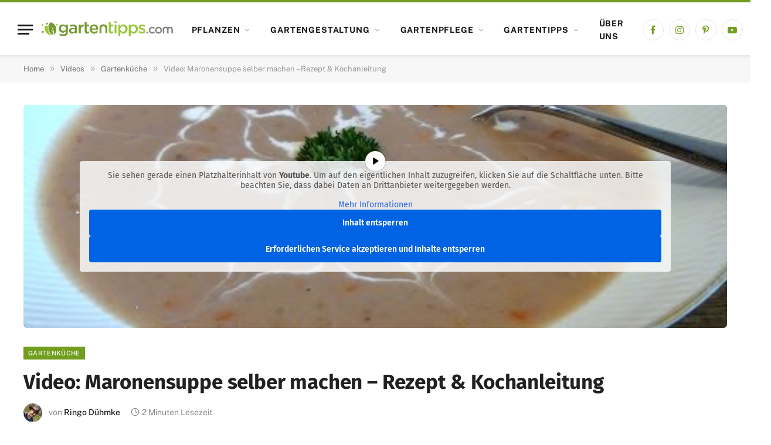

--- FILE ---
content_type: text/html
request_url: https://www.gartentipps.com/video-maronensuppe-selber-machen-rezept-kochanleitung.html
body_size: 30731
content:

<!DOCTYPE html>
<html lang="de" prefix="og: https://ogp.me/ns#" class="s-light site-s-light">

<head><meta charset="UTF-8" /><script>if(navigator.userAgent.match(/MSIE|Internet Explorer/i)||navigator.userAgent.match(/Trident\/7\..*?rv:11/i)){var href=document.location.href;if(!href.match(/[?&]nowprocket/)){if(href.indexOf("?")==-1){if(href.indexOf("#")==-1){document.location.href=href+"?nowprocket=1"}else{document.location.href=href.replace("#","?nowprocket=1#")}}else{if(href.indexOf("#")==-1){document.location.href=href+"&nowprocket=1"}else{document.location.href=href.replace("#","&nowprocket=1#")}}}}</script><script>(()=>{class RocketLazyLoadScripts{constructor(){this.v="2.0.4",this.userEvents=["keydown","keyup","mousedown","mouseup","mousemove","mouseover","mouseout","touchmove","touchstart","touchend","touchcancel","wheel","click","dblclick","input"],this.attributeEvents=["onblur","onclick","oncontextmenu","ondblclick","onfocus","onmousedown","onmouseenter","onmouseleave","onmousemove","onmouseout","onmouseover","onmouseup","onmousewheel","onscroll","onsubmit"]}async t(){this.i(),this.o(),/iP(ad|hone)/.test(navigator.userAgent)&&this.h(),this.u(),this.l(this),this.m(),this.k(this),this.p(this),this._(),await Promise.all([this.R(),this.L()]),this.lastBreath=Date.now(),this.S(this),this.P(),this.D(),this.O(),this.M(),await this.C(this.delayedScripts.normal),await this.C(this.delayedScripts.defer),await this.C(this.delayedScripts.async),await this.T(),await this.F(),await this.j(),await this.A(),window.dispatchEvent(new Event("rocket-allScriptsLoaded")),this.everythingLoaded=!0,this.lastTouchEnd&&await new Promise(t=>setTimeout(t,500-Date.now()+this.lastTouchEnd)),this.I(),this.H(),this.U(),this.W()}i(){this.CSPIssue=sessionStorage.getItem("rocketCSPIssue"),document.addEventListener("securitypolicyviolation",t=>{this.CSPIssue||"script-src-elem"!==t.violatedDirective||"data"!==t.blockedURI||(this.CSPIssue=!0,sessionStorage.setItem("rocketCSPIssue",!0))},{isRocket:!0})}o(){window.addEventListener("pageshow",t=>{this.persisted=t.persisted,this.realWindowLoadedFired=!0},{isRocket:!0}),window.addEventListener("pagehide",()=>{this.onFirstUserAction=null},{isRocket:!0})}h(){let t;function e(e){t=e}window.addEventListener("touchstart",e,{isRocket:!0}),window.addEventListener("touchend",function i(o){o.changedTouches[0]&&t.changedTouches[0]&&Math.abs(o.changedTouches[0].pageX-t.changedTouches[0].pageX)<10&&Math.abs(o.changedTouches[0].pageY-t.changedTouches[0].pageY)<10&&o.timeStamp-t.timeStamp<200&&(window.removeEventListener("touchstart",e,{isRocket:!0}),window.removeEventListener("touchend",i,{isRocket:!0}),"INPUT"===o.target.tagName&&"text"===o.target.type||(o.target.dispatchEvent(new TouchEvent("touchend",{target:o.target,bubbles:!0})),o.target.dispatchEvent(new MouseEvent("mouseover",{target:o.target,bubbles:!0})),o.target.dispatchEvent(new PointerEvent("click",{target:o.target,bubbles:!0,cancelable:!0,detail:1,clientX:o.changedTouches[0].clientX,clientY:o.changedTouches[0].clientY})),event.preventDefault()))},{isRocket:!0})}q(t){this.userActionTriggered||("mousemove"!==t.type||this.firstMousemoveIgnored?"keyup"===t.type||"mouseover"===t.type||"mouseout"===t.type||(this.userActionTriggered=!0,this.onFirstUserAction&&this.onFirstUserAction()):this.firstMousemoveIgnored=!0),"click"===t.type&&t.preventDefault(),t.stopPropagation(),t.stopImmediatePropagation(),"touchstart"===this.lastEvent&&"touchend"===t.type&&(this.lastTouchEnd=Date.now()),"click"===t.type&&(this.lastTouchEnd=0),this.lastEvent=t.type,t.composedPath&&t.composedPath()[0].getRootNode()instanceof ShadowRoot&&(t.rocketTarget=t.composedPath()[0]),this.savedUserEvents.push(t)}u(){this.savedUserEvents=[],this.userEventHandler=this.q.bind(this),this.userEvents.forEach(t=>window.addEventListener(t,this.userEventHandler,{passive:!1,isRocket:!0})),document.addEventListener("visibilitychange",this.userEventHandler,{isRocket:!0})}U(){this.userEvents.forEach(t=>window.removeEventListener(t,this.userEventHandler,{passive:!1,isRocket:!0})),document.removeEventListener("visibilitychange",this.userEventHandler,{isRocket:!0}),this.savedUserEvents.forEach(t=>{(t.rocketTarget||t.target).dispatchEvent(new window[t.constructor.name](t.type,t))})}m(){const t="return false",e=Array.from(this.attributeEvents,t=>"data-rocket-"+t),i="["+this.attributeEvents.join("],[")+"]",o="[data-rocket-"+this.attributeEvents.join("],[data-rocket-")+"]",s=(e,i,o)=>{o&&o!==t&&(e.setAttribute("data-rocket-"+i,o),e["rocket"+i]=new Function("event",o),e.setAttribute(i,t))};new MutationObserver(t=>{for(const n of t)"attributes"===n.type&&(n.attributeName.startsWith("data-rocket-")||this.everythingLoaded?n.attributeName.startsWith("data-rocket-")&&this.everythingLoaded&&this.N(n.target,n.attributeName.substring(12)):s(n.target,n.attributeName,n.target.getAttribute(n.attributeName))),"childList"===n.type&&n.addedNodes.forEach(t=>{if(t.nodeType===Node.ELEMENT_NODE)if(this.everythingLoaded)for(const i of[t,...t.querySelectorAll(o)])for(const t of i.getAttributeNames())e.includes(t)&&this.N(i,t.substring(12));else for(const e of[t,...t.querySelectorAll(i)])for(const t of e.getAttributeNames())this.attributeEvents.includes(t)&&s(e,t,e.getAttribute(t))})}).observe(document,{subtree:!0,childList:!0,attributeFilter:[...this.attributeEvents,...e]})}I(){this.attributeEvents.forEach(t=>{document.querySelectorAll("[data-rocket-"+t+"]").forEach(e=>{this.N(e,t)})})}N(t,e){const i=t.getAttribute("data-rocket-"+e);i&&(t.setAttribute(e,i),t.removeAttribute("data-rocket-"+e))}k(t){Object.defineProperty(HTMLElement.prototype,"onclick",{get(){return this.rocketonclick||null},set(e){this.rocketonclick=e,this.setAttribute(t.everythingLoaded?"onclick":"data-rocket-onclick","this.rocketonclick(event)")}})}S(t){function e(e,i){let o=e[i];e[i]=null,Object.defineProperty(e,i,{get:()=>o,set(s){t.everythingLoaded?o=s:e["rocket"+i]=o=s}})}e(document,"onreadystatechange"),e(window,"onload"),e(window,"onpageshow");try{Object.defineProperty(document,"readyState",{get:()=>t.rocketReadyState,set(e){t.rocketReadyState=e},configurable:!0}),document.readyState="loading"}catch(t){console.log("WPRocket DJE readyState conflict, bypassing")}}l(t){this.originalAddEventListener=EventTarget.prototype.addEventListener,this.originalRemoveEventListener=EventTarget.prototype.removeEventListener,this.savedEventListeners=[],EventTarget.prototype.addEventListener=function(e,i,o){o&&o.isRocket||!t.B(e,this)&&!t.userEvents.includes(e)||t.B(e,this)&&!t.userActionTriggered||e.startsWith("rocket-")||t.everythingLoaded?t.originalAddEventListener.call(this,e,i,o):(t.savedEventListeners.push({target:this,remove:!1,type:e,func:i,options:o}),"mouseenter"!==e&&"mouseleave"!==e||t.originalAddEventListener.call(this,e,t.savedUserEvents.push,o))},EventTarget.prototype.removeEventListener=function(e,i,o){o&&o.isRocket||!t.B(e,this)&&!t.userEvents.includes(e)||t.B(e,this)&&!t.userActionTriggered||e.startsWith("rocket-")||t.everythingLoaded?t.originalRemoveEventListener.call(this,e,i,o):t.savedEventListeners.push({target:this,remove:!0,type:e,func:i,options:o})}}J(t,e){this.savedEventListeners=this.savedEventListeners.filter(i=>{let o=i.type,s=i.target||window;return e!==o||t!==s||(this.B(o,s)&&(i.type="rocket-"+o),this.$(i),!1)})}H(){EventTarget.prototype.addEventListener=this.originalAddEventListener,EventTarget.prototype.removeEventListener=this.originalRemoveEventListener,this.savedEventListeners.forEach(t=>this.$(t))}$(t){t.remove?this.originalRemoveEventListener.call(t.target,t.type,t.func,t.options):this.originalAddEventListener.call(t.target,t.type,t.func,t.options)}p(t){let e;function i(e){return t.everythingLoaded?e:e.split(" ").map(t=>"load"===t||t.startsWith("load.")?"rocket-jquery-load":t).join(" ")}function o(o){function s(e){const s=o.fn[e];o.fn[e]=o.fn.init.prototype[e]=function(){return this[0]===window&&t.userActionTriggered&&("string"==typeof arguments[0]||arguments[0]instanceof String?arguments[0]=i(arguments[0]):"object"==typeof arguments[0]&&Object.keys(arguments[0]).forEach(t=>{const e=arguments[0][t];delete arguments[0][t],arguments[0][i(t)]=e})),s.apply(this,arguments),this}}if(o&&o.fn&&!t.allJQueries.includes(o)){const e={DOMContentLoaded:[],"rocket-DOMContentLoaded":[]};for(const t in e)document.addEventListener(t,()=>{e[t].forEach(t=>t())},{isRocket:!0});o.fn.ready=o.fn.init.prototype.ready=function(i){function s(){parseInt(o.fn.jquery)>2?setTimeout(()=>i.bind(document)(o)):i.bind(document)(o)}return"function"==typeof i&&(t.realDomReadyFired?!t.userActionTriggered||t.fauxDomReadyFired?s():e["rocket-DOMContentLoaded"].push(s):e.DOMContentLoaded.push(s)),o([])},s("on"),s("one"),s("off"),t.allJQueries.push(o)}e=o}t.allJQueries=[],o(window.jQuery),Object.defineProperty(window,"jQuery",{get:()=>e,set(t){o(t)}})}P(){const t=new Map;document.write=document.writeln=function(e){const i=document.currentScript,o=document.createRange(),s=i.parentElement;let n=t.get(i);void 0===n&&(n=i.nextSibling,t.set(i,n));const c=document.createDocumentFragment();o.setStart(c,0),c.appendChild(o.createContextualFragment(e)),s.insertBefore(c,n)}}async R(){return new Promise(t=>{this.userActionTriggered?t():this.onFirstUserAction=t})}async L(){return new Promise(t=>{document.addEventListener("DOMContentLoaded",()=>{this.realDomReadyFired=!0,t()},{isRocket:!0})})}async j(){return this.realWindowLoadedFired?Promise.resolve():new Promise(t=>{window.addEventListener("load",t,{isRocket:!0})})}M(){this.pendingScripts=[];this.scriptsMutationObserver=new MutationObserver(t=>{for(const e of t)e.addedNodes.forEach(t=>{"SCRIPT"!==t.tagName||t.noModule||t.isWPRocket||this.pendingScripts.push({script:t,promise:new Promise(e=>{const i=()=>{const i=this.pendingScripts.findIndex(e=>e.script===t);i>=0&&this.pendingScripts.splice(i,1),e()};t.addEventListener("load",i,{isRocket:!0}),t.addEventListener("error",i,{isRocket:!0}),setTimeout(i,1e3)})})})}),this.scriptsMutationObserver.observe(document,{childList:!0,subtree:!0})}async F(){await this.X(),this.pendingScripts.length?(await this.pendingScripts[0].promise,await this.F()):this.scriptsMutationObserver.disconnect()}D(){this.delayedScripts={normal:[],async:[],defer:[]},document.querySelectorAll("script[type$=rocketlazyloadscript]").forEach(t=>{t.hasAttribute("data-rocket-src")?t.hasAttribute("async")&&!1!==t.async?this.delayedScripts.async.push(t):t.hasAttribute("defer")&&!1!==t.defer||"module"===t.getAttribute("data-rocket-type")?this.delayedScripts.defer.push(t):this.delayedScripts.normal.push(t):this.delayedScripts.normal.push(t)})}async _(){await this.L();let t=[];document.querySelectorAll("script[type$=rocketlazyloadscript][data-rocket-src]").forEach(e=>{let i=e.getAttribute("data-rocket-src");if(i&&!i.startsWith("data:")){i.startsWith("//")&&(i=location.protocol+i);try{const o=new URL(i).origin;o!==location.origin&&t.push({src:o,crossOrigin:e.crossOrigin||"module"===e.getAttribute("data-rocket-type")})}catch(t){}}}),t=[...new Map(t.map(t=>[JSON.stringify(t),t])).values()],this.Y(t,"preconnect")}async G(t){if(await this.K(),!0!==t.noModule||!("noModule"in HTMLScriptElement.prototype))return new Promise(e=>{let i;function o(){(i||t).setAttribute("data-rocket-status","executed"),e()}try{if(navigator.userAgent.includes("Firefox/")||""===navigator.vendor||this.CSPIssue)i=document.createElement("script"),[...t.attributes].forEach(t=>{let e=t.nodeName;"type"!==e&&("data-rocket-type"===e&&(e="type"),"data-rocket-src"===e&&(e="src"),i.setAttribute(e,t.nodeValue))}),t.text&&(i.text=t.text),t.nonce&&(i.nonce=t.nonce),i.hasAttribute("src")?(i.addEventListener("load",o,{isRocket:!0}),i.addEventListener("error",()=>{i.setAttribute("data-rocket-status","failed-network"),e()},{isRocket:!0}),setTimeout(()=>{i.isConnected||e()},1)):(i.text=t.text,o()),i.isWPRocket=!0,t.parentNode.replaceChild(i,t);else{const i=t.getAttribute("data-rocket-type"),s=t.getAttribute("data-rocket-src");i?(t.type=i,t.removeAttribute("data-rocket-type")):t.removeAttribute("type"),t.addEventListener("load",o,{isRocket:!0}),t.addEventListener("error",i=>{this.CSPIssue&&i.target.src.startsWith("data:")?(console.log("WPRocket: CSP fallback activated"),t.removeAttribute("src"),this.G(t).then(e)):(t.setAttribute("data-rocket-status","failed-network"),e())},{isRocket:!0}),s?(t.fetchPriority="high",t.removeAttribute("data-rocket-src"),t.src=s):t.src="data:text/javascript;base64,"+window.btoa(unescape(encodeURIComponent(t.text)))}}catch(i){t.setAttribute("data-rocket-status","failed-transform"),e()}});t.setAttribute("data-rocket-status","skipped")}async C(t){const e=t.shift();return e?(e.isConnected&&await this.G(e),this.C(t)):Promise.resolve()}O(){this.Y([...this.delayedScripts.normal,...this.delayedScripts.defer,...this.delayedScripts.async],"preload")}Y(t,e){this.trash=this.trash||[];let i=!0;var o=document.createDocumentFragment();t.forEach(t=>{const s=t.getAttribute&&t.getAttribute("data-rocket-src")||t.src;if(s&&!s.startsWith("data:")){const n=document.createElement("link");n.href=s,n.rel=e,"preconnect"!==e&&(n.as="script",n.fetchPriority=i?"high":"low"),t.getAttribute&&"module"===t.getAttribute("data-rocket-type")&&(n.crossOrigin=!0),t.crossOrigin&&(n.crossOrigin=t.crossOrigin),t.integrity&&(n.integrity=t.integrity),t.nonce&&(n.nonce=t.nonce),o.appendChild(n),this.trash.push(n),i=!1}}),document.head.appendChild(o)}W(){this.trash.forEach(t=>t.remove())}async T(){try{document.readyState="interactive"}catch(t){}this.fauxDomReadyFired=!0;try{await this.K(),this.J(document,"readystatechange"),document.dispatchEvent(new Event("rocket-readystatechange")),await this.K(),document.rocketonreadystatechange&&document.rocketonreadystatechange(),await this.K(),this.J(document,"DOMContentLoaded"),document.dispatchEvent(new Event("rocket-DOMContentLoaded")),await this.K(),this.J(window,"DOMContentLoaded"),window.dispatchEvent(new Event("rocket-DOMContentLoaded"))}catch(t){console.error(t)}}async A(){try{document.readyState="complete"}catch(t){}try{await this.K(),this.J(document,"readystatechange"),document.dispatchEvent(new Event("rocket-readystatechange")),await this.K(),document.rocketonreadystatechange&&document.rocketonreadystatechange(),await this.K(),this.J(window,"load"),window.dispatchEvent(new Event("rocket-load")),await this.K(),window.rocketonload&&window.rocketonload(),await this.K(),this.allJQueries.forEach(t=>t(window).trigger("rocket-jquery-load")),await this.K(),this.J(window,"pageshow");const t=new Event("rocket-pageshow");t.persisted=this.persisted,window.dispatchEvent(t),await this.K(),window.rocketonpageshow&&window.rocketonpageshow({persisted:this.persisted})}catch(t){console.error(t)}}async K(){Date.now()-this.lastBreath>45&&(await this.X(),this.lastBreath=Date.now())}async X(){return document.hidden?new Promise(t=>setTimeout(t)):new Promise(t=>requestAnimationFrame(t))}B(t,e){return e===document&&"readystatechange"===t||(e===document&&"DOMContentLoaded"===t||(e===window&&"DOMContentLoaded"===t||(e===window&&"load"===t||e===window&&"pageshow"===t)))}static run(){(new RocketLazyLoadScripts).t()}}RocketLazyLoadScripts.run()})();</script>

	
	<meta name="viewport" content="width=device-width, initial-scale=1" />
	<script type="rocketlazyloadscript" data-rocket-type="text/javascript">
/* <![CDATA[ */
window.koko_analytics = {"url":"https:\/\/www.gartentipps.com\/wp-admin\/admin-ajax.php?action=koko_analytics_collect","site_url":"https:\/\/www.gartentipps.com","post_id":24148,"path":"\/video-maronensuppe-selber-machen-rezept-kochanleitung.html","method":"cookie","use_cookie":true};
/* ]]> */
</script>

<!-- Suchmaschinen-Optimierung durch Rank Math PRO - https://rankmath.com/ -->
<title>Video: Maronensuppe selber machen - Rezept &amp; Kochanleitung</title>
<link data-rocket-preload as="style" data-wpr-hosted-gf-parameters="family=Fira%20Sans%3A400%2C500%2C600%2C700%7CPublic%20Sans%3A400%2C500%2C600%2C700&display=swap" href="https://www.gartentipps.com/wp-content/cache/fonts/1/google-fonts/css/2/0/c/b3900ff8e884375fd257896b8b688.css" rel="preload">
<link data-wpr-hosted-gf-parameters="family=Fira%20Sans%3A400%2C500%2C600%2C700%7CPublic%20Sans%3A400%2C500%2C600%2C700&display=swap" href="https://www.gartentipps.com/wp-content/cache/fonts/1/google-fonts/css/2/0/c/b3900ff8e884375fd257896b8b688.css" media="print" onload="this.media=&#039;all&#039;" rel="stylesheet">
<noscript data-wpr-hosted-gf-parameters=""><link rel="stylesheet" href="https://fonts.googleapis.com/css?family=Fira%20Sans%3A400%2C500%2C600%2C700%7CPublic%20Sans%3A400%2C500%2C600%2C700&#038;display=swap"></noscript><link rel="preload" as="font" href="https://www.gartentipps.com/wp-content/themes/smart-mag/css/icons/fonts/ts-icons.woff2?v3.2" type="font/woff2" crossorigin="anonymous" />
<meta name="description" content="Geröstete Maronen vom Weihnachtsmarkt - die kennt jeder. Dabei kann man aus den leckeren Nussfrüchten auch eine köstliche Suppe kochen. Hier gibt es eine Anleitung dzau."/>
<meta name="robots" content="follow, index, max-snippet:-1, max-video-preview:-1, max-image-preview:large"/>
<link rel="canonical" href="https://www.gartentipps.com/video-maronensuppe-selber-machen-rezept-kochanleitung.html" />
<meta property="og:locale" content="de_DE" />
<meta property="og:type" content="article" />
<meta property="og:title" content="Video: Maronensuppe selber machen - Rezept &amp; Kochanleitung" />
<meta property="og:description" content="Geröstete Maronen vom Weihnachtsmarkt - die kennt jeder. Dabei kann man aus den leckeren Nussfrüchten auch eine köstliche Suppe kochen. Hier gibt es eine Anleitung dzau." />
<meta property="og:url" content="https://www.gartentipps.com/video-maronensuppe-selber-machen-rezept-kochanleitung.html" />
<meta property="og:site_name" content="Gartentipps.com - Tipps für deinen Garten" />
<meta property="article:publisher" content="https://www.facebook.com/GartentippsFreunde/" />
<meta property="article:author" content="https://www.facebook.com/ringo.duehmke" />
<meta property="article:tag" content="esskastanie" />
<meta property="article:tag" content="maronen" />
<meta property="article:tag" content="suppe" />
<meta property="article:section" content="Gartenküche" />
<meta property="og:updated_time" content="2024-02-03T13:42:06+01:00" />
<meta property="og:image" content="https://www.gartentipps.com/wp-content/uploads/2015/12/maxresdefault1.jpg" />
<meta property="og:image:secure_url" content="https://www.gartentipps.com/wp-content/uploads/2015/12/maxresdefault1.jpg" />
<meta property="og:image:width" content="1536" />
<meta property="og:image:height" content="864" />
<meta property="og:image:alt" content="Video: Maronensuppe selber machen &#8211; Rezept &#038; Kochanleitung" />
<meta property="og:image:type" content="image/jpeg" />
<meta property="article:published_time" content="2015-12-12T10:38:04+01:00" />
<meta property="article:modified_time" content="2024-02-03T13:42:06+01:00" />
<meta name="twitter:card" content="summary_large_image" />
<meta name="twitter:title" content="Video: Maronensuppe selber machen - Rezept &amp; Kochanleitung" />
<meta name="twitter:description" content="Geröstete Maronen vom Weihnachtsmarkt - die kennt jeder. Dabei kann man aus den leckeren Nussfrüchten auch eine köstliche Suppe kochen. Hier gibt es eine Anleitung dzau." />
<meta name="twitter:creator" content="@TheReal_Ringo" />
<meta name="twitter:image" content="https://www.gartentipps.com/wp-content/uploads/2015/12/maxresdefault1.jpg" />
<meta name="twitter:label1" content="Verfasst von" />
<meta name="twitter:data1" content="Ringo Dühmke" />
<meta name="twitter:label2" content="Lesedauer" />
<meta name="twitter:data2" content="1 Minute" />
<script type="application/ld+json" class="rank-math-schema">{"@context":"https://schema.org","@graph":[{"@type":["Organization"],"@id":"https://www.gartentipps.com/#organization","name":"Gartentipps.com - Tipps f\u00fcr deinen Garten","url":"https://www.gartentipps.com","sameAs":["https://www.facebook.com/GartentippsFreunde/"],"logo":{"@type":"ImageObject","@id":"https://www.gartentipps.com/#logo","url":"https://www.gartentipps.com/wp-content/uploads/2020/04/gartentipps-logo-2020.png","contentUrl":"https://www.gartentipps.com/wp-content/uploads/2020/04/gartentipps-logo-2020.png","caption":"Gartentipps.com - Tipps f\u00fcr deinen Garten","inLanguage":"de","width":"272","height":"62"},"priceRange":"admin-ringo","openingHours":["Monday,Tuesday,Wednesday,Thursday,Friday,Saturday,Sunday 09:00-17:00"]},{"@type":"WebSite","@id":"https://www.gartentipps.com/#website","url":"https://www.gartentipps.com","name":"Gartentipps.com - Tipps f\u00fcr deinen Garten","publisher":{"@id":"https://www.gartentipps.com/#organization"},"inLanguage":"de"},{"@type":"ImageObject","@id":"https://www.gartentipps.com/wp-content/uploads/2015/12/maxresdefault1.jpg","url":"https://www.gartentipps.com/wp-content/uploads/2015/12/maxresdefault1.jpg","width":"1536","height":"864","inLanguage":"de"},{"@type":"WebPage","@id":"https://www.gartentipps.com/video-maronensuppe-selber-machen-rezept-kochanleitung.html#webpage","url":"https://www.gartentipps.com/video-maronensuppe-selber-machen-rezept-kochanleitung.html","name":"Video: Maronensuppe selber machen - Rezept &amp; Kochanleitung","datePublished":"2015-12-12T10:38:04+01:00","dateModified":"2024-02-03T13:42:06+01:00","isPartOf":{"@id":"https://www.gartentipps.com/#website"},"primaryImageOfPage":{"@id":"https://www.gartentipps.com/wp-content/uploads/2015/12/maxresdefault1.jpg"},"inLanguage":"de"},{"@type":"Person","@id":"https://www.gartentipps.com/autor/ringo-duehmke","name":"Ringo D\u00fchmke","url":"https://www.gartentipps.com/autor/ringo-duehmke","image":{"@type":"ImageObject","@id":"https://www.gartentipps.com/wp-content/uploads/2023/08/cropped-ringo-gartentipps-96x96.webp","url":"https://www.gartentipps.com/wp-content/uploads/2023/08/cropped-ringo-gartentipps-96x96.webp","caption":"Ringo D\u00fchmke","inLanguage":"de"},"sameAs":["https://www.gartentipps.com/about","https://www.facebook.com/ringo.duehmke","https://twitter.com/https://twitter.com/TheReal_Ringo"],"worksFor":{"@id":"https://www.gartentipps.com/#organization"}},{"@type":"Article","headline":"Video: Maronensuppe selber machen - Rezept &amp; Kochanleitung","datePublished":"2015-12-12T10:38:04+01:00","dateModified":"2024-02-03T13:42:06+01:00","articleSection":"Gartenk\u00fcche","author":{"@id":"https://www.gartentipps.com/autor/ringo-duehmke","name":"Ringo D\u00fchmke"},"publisher":{"@id":"https://www.gartentipps.com/#organization"},"description":"Ger\u00f6stete Maronen vom Weihnachtsmarkt - die kennt jeder. Dabei kann man aus den leckeren Nussfr\u00fcchten auch eine k\u00f6stliche Suppe kochen. Hier gibt es eine Anleitung dzau.","name":"Video: Maronensuppe selber machen - Rezept &amp; Kochanleitung","@id":"https://www.gartentipps.com/video-maronensuppe-selber-machen-rezept-kochanleitung.html#richSnippet","isPartOf":{"@id":"https://www.gartentipps.com/video-maronensuppe-selber-machen-rezept-kochanleitung.html#webpage"},"image":{"@id":"https://www.gartentipps.com/wp-content/uploads/2015/12/maxresdefault1.jpg"},"inLanguage":"de","mainEntityOfPage":{"@id":"https://www.gartentipps.com/video-maronensuppe-selber-machen-rezept-kochanleitung.html#webpage"}}]}</script>
<!-- /Rank Math WordPress SEO Plugin -->

<link rel='dns-prefetch' href='//fonts.googleapis.com' />
<link href='https://cdn.f11-ads.com' rel='preconnect' />
<link href='https://ads.qualitymedianetwork.de' rel='preconnect' />
<link href='https://cdn.qualitymedianetwork.de' rel='preconnect' />
<link href='https://fonts.gstatic.com' crossorigin rel='preconnect' />
<link rel="alternate" type="application/rss+xml" title="Gartentipps.com - Tipps für deinen Garten &raquo; Feed" href="https://www.gartentipps.com/feed" />
<link rel="alternate" type="application/rss+xml" title="Gartentipps.com - Tipps für deinen Garten &raquo; Kommentar-Feed" href="https://www.gartentipps.com/comments/feed" />
<link rel="alternate" type="application/rss+xml" title="Gartentipps.com - Tipps für deinen Garten &raquo; Kommentar-Feed zu Video: Maronensuppe selber machen &#8211; Rezept &#038; Kochanleitung" href="https://www.gartentipps.com/video-maronensuppe-selber-machen-rezept-kochanleitung.html/feed" />
<link rel="alternate" title="oEmbed (JSON)" type="application/json+oembed" href="https://www.gartentipps.com/wp-json/oembed/1.0/embed?url=https%3A%2F%2Fwww.gartentipps.com%2Fvideo-maronensuppe-selber-machen-rezept-kochanleitung.html" />
<link rel="alternate" title="oEmbed (XML)" type="text/xml+oembed" href="https://www.gartentipps.com/wp-json/oembed/1.0/embed?url=https%3A%2F%2Fwww.gartentipps.com%2Fvideo-maronensuppe-selber-machen-rezept-kochanleitung.html&#038;format=xml" />
<!-- www.gartentipps.com is managing ads with Advanced Ads 2.0.16 – https://wpadvancedads.com/ --><!--noptimize--><script id="garte-ready">
			window.advanced_ads_ready=function(e,a){a=a||"complete";var d=function(e){return"interactive"===a?"loading"!==e:"complete"===e};d(document.readyState)?e():document.addEventListener("readystatechange",(function(a){d(a.target.readyState)&&e()}),{once:"interactive"===a})},window.advanced_ads_ready_queue=window.advanced_ads_ready_queue||[];		</script>
		<!--/noptimize--><style id='wp-img-auto-sizes-contain-inline-css' type='text/css'>
img:is([sizes=auto i],[sizes^="auto," i]){contain-intrinsic-size:3000px 1500px}
/*# sourceURL=wp-img-auto-sizes-contain-inline-css */
</style>
<style id='wp-emoji-styles-inline-css' type='text/css'>

	img.wp-smiley, img.emoji {
		display: inline !important;
		border: none !important;
		box-shadow: none !important;
		height: 1em !important;
		width: 1em !important;
		margin: 0 0.07em !important;
		vertical-align: -0.1em !important;
		background: none !important;
		padding: 0 !important;
	}
/*# sourceURL=wp-emoji-styles-inline-css */
</style>
<link rel='stylesheet' id='wp-block-library-css' href='https://www.gartentipps.com/wp-includes/css/dist/block-library/style.min.css?ver=6.9' type='text/css' media='all' />
<style id='classic-theme-styles-inline-css' type='text/css'>
/*! This file is auto-generated */
.wp-block-button__link{color:#fff;background-color:#32373c;border-radius:9999px;box-shadow:none;text-decoration:none;padding:calc(.667em + 2px) calc(1.333em + 2px);font-size:1.125em}.wp-block-file__button{background:#32373c;color:#fff;text-decoration:none}
/*# sourceURL=/wp-includes/css/classic-themes.min.css */
</style>
<style id='create-block-watchbetter-video-style-inline-css' type='text/css'>
.wp-block-create-block-watchbetter-video{padding:2px}

/*# sourceURL=https://www.gartentipps.com/wp-content/plugins/qualitymedianetwork/blocks/watchbetter/dist/style-index.css */
</style>
<style id='global-styles-inline-css' type='text/css'>
:root{--wp--preset--aspect-ratio--square: 1;--wp--preset--aspect-ratio--4-3: 4/3;--wp--preset--aspect-ratio--3-4: 3/4;--wp--preset--aspect-ratio--3-2: 3/2;--wp--preset--aspect-ratio--2-3: 2/3;--wp--preset--aspect-ratio--16-9: 16/9;--wp--preset--aspect-ratio--9-16: 9/16;--wp--preset--color--black: #000000;--wp--preset--color--cyan-bluish-gray: #abb8c3;--wp--preset--color--white: #ffffff;--wp--preset--color--pale-pink: #f78da7;--wp--preset--color--vivid-red: #cf2e2e;--wp--preset--color--luminous-vivid-orange: #ff6900;--wp--preset--color--luminous-vivid-amber: #fcb900;--wp--preset--color--light-green-cyan: #7bdcb5;--wp--preset--color--vivid-green-cyan: #00d084;--wp--preset--color--pale-cyan-blue: #8ed1fc;--wp--preset--color--vivid-cyan-blue: #0693e3;--wp--preset--color--vivid-purple: #9b51e0;--wp--preset--gradient--vivid-cyan-blue-to-vivid-purple: linear-gradient(135deg,rgb(6,147,227) 0%,rgb(155,81,224) 100%);--wp--preset--gradient--light-green-cyan-to-vivid-green-cyan: linear-gradient(135deg,rgb(122,220,180) 0%,rgb(0,208,130) 100%);--wp--preset--gradient--luminous-vivid-amber-to-luminous-vivid-orange: linear-gradient(135deg,rgb(252,185,0) 0%,rgb(255,105,0) 100%);--wp--preset--gradient--luminous-vivid-orange-to-vivid-red: linear-gradient(135deg,rgb(255,105,0) 0%,rgb(207,46,46) 100%);--wp--preset--gradient--very-light-gray-to-cyan-bluish-gray: linear-gradient(135deg,rgb(238,238,238) 0%,rgb(169,184,195) 100%);--wp--preset--gradient--cool-to-warm-spectrum: linear-gradient(135deg,rgb(74,234,220) 0%,rgb(151,120,209) 20%,rgb(207,42,186) 40%,rgb(238,44,130) 60%,rgb(251,105,98) 80%,rgb(254,248,76) 100%);--wp--preset--gradient--blush-light-purple: linear-gradient(135deg,rgb(255,206,236) 0%,rgb(152,150,240) 100%);--wp--preset--gradient--blush-bordeaux: linear-gradient(135deg,rgb(254,205,165) 0%,rgb(254,45,45) 50%,rgb(107,0,62) 100%);--wp--preset--gradient--luminous-dusk: linear-gradient(135deg,rgb(255,203,112) 0%,rgb(199,81,192) 50%,rgb(65,88,208) 100%);--wp--preset--gradient--pale-ocean: linear-gradient(135deg,rgb(255,245,203) 0%,rgb(182,227,212) 50%,rgb(51,167,181) 100%);--wp--preset--gradient--electric-grass: linear-gradient(135deg,rgb(202,248,128) 0%,rgb(113,206,126) 100%);--wp--preset--gradient--midnight: linear-gradient(135deg,rgb(2,3,129) 0%,rgb(40,116,252) 100%);--wp--preset--font-size--small: 13px;--wp--preset--font-size--medium: 20px;--wp--preset--font-size--large: 36px;--wp--preset--font-size--x-large: 42px;--wp--preset--spacing--20: 0.44rem;--wp--preset--spacing--30: 0.67rem;--wp--preset--spacing--40: 1rem;--wp--preset--spacing--50: 1.5rem;--wp--preset--spacing--60: 2.25rem;--wp--preset--spacing--70: 3.38rem;--wp--preset--spacing--80: 5.06rem;--wp--preset--shadow--natural: 6px 6px 9px rgba(0, 0, 0, 0.2);--wp--preset--shadow--deep: 12px 12px 50px rgba(0, 0, 0, 0.4);--wp--preset--shadow--sharp: 6px 6px 0px rgba(0, 0, 0, 0.2);--wp--preset--shadow--outlined: 6px 6px 0px -3px rgb(255, 255, 255), 6px 6px rgb(0, 0, 0);--wp--preset--shadow--crisp: 6px 6px 0px rgb(0, 0, 0);}:where(.is-layout-flex){gap: 0.5em;}:where(.is-layout-grid){gap: 0.5em;}body .is-layout-flex{display: flex;}.is-layout-flex{flex-wrap: wrap;align-items: center;}.is-layout-flex > :is(*, div){margin: 0;}body .is-layout-grid{display: grid;}.is-layout-grid > :is(*, div){margin: 0;}:where(.wp-block-columns.is-layout-flex){gap: 2em;}:where(.wp-block-columns.is-layout-grid){gap: 2em;}:where(.wp-block-post-template.is-layout-flex){gap: 1.25em;}:where(.wp-block-post-template.is-layout-grid){gap: 1.25em;}.has-black-color{color: var(--wp--preset--color--black) !important;}.has-cyan-bluish-gray-color{color: var(--wp--preset--color--cyan-bluish-gray) !important;}.has-white-color{color: var(--wp--preset--color--white) !important;}.has-pale-pink-color{color: var(--wp--preset--color--pale-pink) !important;}.has-vivid-red-color{color: var(--wp--preset--color--vivid-red) !important;}.has-luminous-vivid-orange-color{color: var(--wp--preset--color--luminous-vivid-orange) !important;}.has-luminous-vivid-amber-color{color: var(--wp--preset--color--luminous-vivid-amber) !important;}.has-light-green-cyan-color{color: var(--wp--preset--color--light-green-cyan) !important;}.has-vivid-green-cyan-color{color: var(--wp--preset--color--vivid-green-cyan) !important;}.has-pale-cyan-blue-color{color: var(--wp--preset--color--pale-cyan-blue) !important;}.has-vivid-cyan-blue-color{color: var(--wp--preset--color--vivid-cyan-blue) !important;}.has-vivid-purple-color{color: var(--wp--preset--color--vivid-purple) !important;}.has-black-background-color{background-color: var(--wp--preset--color--black) !important;}.has-cyan-bluish-gray-background-color{background-color: var(--wp--preset--color--cyan-bluish-gray) !important;}.has-white-background-color{background-color: var(--wp--preset--color--white) !important;}.has-pale-pink-background-color{background-color: var(--wp--preset--color--pale-pink) !important;}.has-vivid-red-background-color{background-color: var(--wp--preset--color--vivid-red) !important;}.has-luminous-vivid-orange-background-color{background-color: var(--wp--preset--color--luminous-vivid-orange) !important;}.has-luminous-vivid-amber-background-color{background-color: var(--wp--preset--color--luminous-vivid-amber) !important;}.has-light-green-cyan-background-color{background-color: var(--wp--preset--color--light-green-cyan) !important;}.has-vivid-green-cyan-background-color{background-color: var(--wp--preset--color--vivid-green-cyan) !important;}.has-pale-cyan-blue-background-color{background-color: var(--wp--preset--color--pale-cyan-blue) !important;}.has-vivid-cyan-blue-background-color{background-color: var(--wp--preset--color--vivid-cyan-blue) !important;}.has-vivid-purple-background-color{background-color: var(--wp--preset--color--vivid-purple) !important;}.has-black-border-color{border-color: var(--wp--preset--color--black) !important;}.has-cyan-bluish-gray-border-color{border-color: var(--wp--preset--color--cyan-bluish-gray) !important;}.has-white-border-color{border-color: var(--wp--preset--color--white) !important;}.has-pale-pink-border-color{border-color: var(--wp--preset--color--pale-pink) !important;}.has-vivid-red-border-color{border-color: var(--wp--preset--color--vivid-red) !important;}.has-luminous-vivid-orange-border-color{border-color: var(--wp--preset--color--luminous-vivid-orange) !important;}.has-luminous-vivid-amber-border-color{border-color: var(--wp--preset--color--luminous-vivid-amber) !important;}.has-light-green-cyan-border-color{border-color: var(--wp--preset--color--light-green-cyan) !important;}.has-vivid-green-cyan-border-color{border-color: var(--wp--preset--color--vivid-green-cyan) !important;}.has-pale-cyan-blue-border-color{border-color: var(--wp--preset--color--pale-cyan-blue) !important;}.has-vivid-cyan-blue-border-color{border-color: var(--wp--preset--color--vivid-cyan-blue) !important;}.has-vivid-purple-border-color{border-color: var(--wp--preset--color--vivid-purple) !important;}.has-vivid-cyan-blue-to-vivid-purple-gradient-background{background: var(--wp--preset--gradient--vivid-cyan-blue-to-vivid-purple) !important;}.has-light-green-cyan-to-vivid-green-cyan-gradient-background{background: var(--wp--preset--gradient--light-green-cyan-to-vivid-green-cyan) !important;}.has-luminous-vivid-amber-to-luminous-vivid-orange-gradient-background{background: var(--wp--preset--gradient--luminous-vivid-amber-to-luminous-vivid-orange) !important;}.has-luminous-vivid-orange-to-vivid-red-gradient-background{background: var(--wp--preset--gradient--luminous-vivid-orange-to-vivid-red) !important;}.has-very-light-gray-to-cyan-bluish-gray-gradient-background{background: var(--wp--preset--gradient--very-light-gray-to-cyan-bluish-gray) !important;}.has-cool-to-warm-spectrum-gradient-background{background: var(--wp--preset--gradient--cool-to-warm-spectrum) !important;}.has-blush-light-purple-gradient-background{background: var(--wp--preset--gradient--blush-light-purple) !important;}.has-blush-bordeaux-gradient-background{background: var(--wp--preset--gradient--blush-bordeaux) !important;}.has-luminous-dusk-gradient-background{background: var(--wp--preset--gradient--luminous-dusk) !important;}.has-pale-ocean-gradient-background{background: var(--wp--preset--gradient--pale-ocean) !important;}.has-electric-grass-gradient-background{background: var(--wp--preset--gradient--electric-grass) !important;}.has-midnight-gradient-background{background: var(--wp--preset--gradient--midnight) !important;}.has-small-font-size{font-size: var(--wp--preset--font-size--small) !important;}.has-medium-font-size{font-size: var(--wp--preset--font-size--medium) !important;}.has-large-font-size{font-size: var(--wp--preset--font-size--large) !important;}.has-x-large-font-size{font-size: var(--wp--preset--font-size--x-large) !important;}
:where(.wp-block-post-template.is-layout-flex){gap: 1.25em;}:where(.wp-block-post-template.is-layout-grid){gap: 1.25em;}
:where(.wp-block-term-template.is-layout-flex){gap: 1.25em;}:where(.wp-block-term-template.is-layout-grid){gap: 1.25em;}
:where(.wp-block-columns.is-layout-flex){gap: 2em;}:where(.wp-block-columns.is-layout-grid){gap: 2em;}
:root :where(.wp-block-pullquote){font-size: 1.5em;line-height: 1.6;}
/*# sourceURL=global-styles-inline-css */
</style>
<link rel='stylesheet' id='toc-screen-css' href='https://www.gartentipps.com/wp-content/plugins/table-of-contents-plus/screen.min.css?ver=2411.1' type='text/css' media='all' />
<style id='toc-screen-inline-css' type='text/css'>
div#toc_container {background: #73982d;border: 1px solid #aaaaaa;width: 100%;}div#toc_container ul li {font-size: 100%;}div#toc_container p.toc_title {color: #ffffff;}div#toc_container p.toc_title a,div#toc_container ul.toc_list a {color: #ffffff;}div#toc_container p.toc_title a:hover,div#toc_container ul.toc_list a:hover {color: #ffffff;}div#toc_container p.toc_title a:hover,div#toc_container ul.toc_list a:hover {color: #ffffff;}div#toc_container p.toc_title a:visited,div#toc_container ul.toc_list a:visited {color: #f4f4f4;}
/*# sourceURL=toc-screen-inline-css */
</style>
<link rel='stylesheet' id='borlabs-cookie-custom-css' href='https://www.gartentipps.com/wp-content/cache/borlabs-cookie/1/borlabs-cookie-1-de.css?ver=3.3.23-64' type='text/css' media='all' />
<link rel='stylesheet' id='smartmag-core-css' href='https://www.gartentipps.com/wp-content/themes/smart-mag/style.css?ver=10.3.2' type='text/css' media='all' />
<style id='smartmag-core-inline-css' type='text/css'>
:root { --c-main: #729e1f;
--c-main-rgb: 114,158,31;
--c-headings: #212121;
--text-font: "Fira Sans", system-ui, -apple-system, "Segoe UI", Arial, sans-serif;
--body-font: "Fira Sans", system-ui, -apple-system, "Segoe UI", Arial, sans-serif;
--ui-font: "Public Sans", system-ui, -apple-system, "Segoe UI", Arial, sans-serif;
--title-font: "Public Sans", system-ui, -apple-system, "Segoe UI", Arial, sans-serif;
--h-font: "Public Sans", system-ui, -apple-system, "Segoe UI", Arial, sans-serif;
--title-font: "Fira Sans", system-ui, -apple-system, "Segoe UI", Arial, sans-serif;
--h-font: "Fira Sans", system-ui, -apple-system, "Segoe UI", Arial, sans-serif;
--title-size-n: 18px;
--title-size-m: 22px;
--title-size-l: 36px;
--excerpt-mt: 10px;
--c-excerpts: #1e1e1e; }
.smart-head-main { --c-shadow: rgba(0,0,0,0.07); }
.smart-head-main .smart-head-mid { --head-h: 94px; border-top-width: 4px; border-top-color: var(--c-main); }
.navigation-main .menu > li > a { font-size: 14px; font-weight: bold; letter-spacing: .06em; }
.navigation-main .menu > li li a { font-weight: 500; }
.s-light .navigation-main { --c-nav-hov: var(--c-main); }
.s-light .navigation { --c-nav-drop-hov-bg: #f2f2f2; }
.smart-head-mobile .smart-head-mid { border-top-width: 4px; border-top-color: var(--c-main); }
.smart-head-main .spc-social { --c-spc-social: #729e1f; --spc-social-fs: 16px; --spc-social-size: 36px; }
.upper-footer .block-head .heading { color: #ffffff; }
.upper-footer .block-head { --line-weight: 1px; --c-line: #66a815; }
.main-footer .upper-footer { background-color: #73982d; color: #ffffff; --c-links: #ffffff; }
.post-meta .meta-item, .post-meta .text-in { font-size: 14px; }
.l-post { --media-radius: 3px; }
.block-head .heading { font-family: var(--ui-font); }
.loop-grid .l-post { border-radius: 5px; overflow: hidden; }
.has-nums:not(.has-nums-c) { --num-color: #74992f; }
.single-featured .featured, .the-post-header .featured { border-radius: 6px; --media-radius: 6px; overflow: hidden; }
.author-box .bio { font-size: 15px; }
.entry-content { font-size: 18px; }
:where(.entry-content) a { text-decoration: underline; text-underline-offset: 4px; text-decoration-thickness: 2px; }
.post-share-float .service { width: 55px; height: 55px; font-size: 24px; }
.post-share-float .service:not(:hover) { color: #74992f; }
@media (min-width: 941px) and (max-width: 1200px) { .navigation-main .menu > li > a { font-size: calc(10px + (14px - 10px) * .7); } }


/*# sourceURL=smartmag-core-inline-css */
</style>
<link rel='stylesheet' id='smartmag-magnific-popup-css' href='https://www.gartentipps.com/wp-content/themes/smart-mag/css/lightbox.css?ver=10.3.2' type='text/css' media='all' />
<link rel='stylesheet' id='smartmag-icons-css' href='https://www.gartentipps.com/wp-content/themes/smart-mag/css/icons/icons.css?ver=10.3.2' type='text/css' media='all' />
<link rel='stylesheet' id='smart-mag-child-css' href='https://www.gartentipps.com/wp-content/themes/smart-mag-child/style.css?ver=1.0' type='text/css' media='all' />
<style id='generateblocks-inline-css' type='text/css'>
:root{--gb-container-width:1100px;}.gb-container .wp-block-image img{vertical-align:middle;}.gb-grid-wrapper .wp-block-image{margin-bottom:0;}.gb-highlight{background:none;}.gb-shape{line-height:0;}.gb-container-link{position:absolute;top:0;right:0;bottom:0;left:0;z-index:99;}
/*# sourceURL=generateblocks-inline-css */
</style>
<link rel='stylesheet' id='boxzilla-css' href='https://www.gartentipps.com/wp-content/plugins/boxzilla/assets/css/styles.css?ver=3.4.5' type='text/css' media='all' />

<style id='rocket-lazyload-inline-css' type='text/css'>
.rll-youtube-player{position:relative;padding-bottom:56.23%;height:0;overflow:hidden;max-width:100%;}.rll-youtube-player:focus-within{outline: 2px solid currentColor;outline-offset: 5px;}.rll-youtube-player iframe{position:absolute;top:0;left:0;width:100%;height:100%;z-index:100;background:0 0}.rll-youtube-player img{bottom:0;display:block;left:0;margin:auto;max-width:100%;width:100%;position:absolute;right:0;top:0;border:none;height:auto;-webkit-transition:.4s all;-moz-transition:.4s all;transition:.4s all}.rll-youtube-player img:hover{-webkit-filter:brightness(75%)}.rll-youtube-player .play{height:100%;width:100%;left:0;top:0;position:absolute;background:var(--wpr-bg-210ce804-d30e-4e53-ab84-7a040dc82384) no-repeat center;background-color: transparent !important;cursor:pointer;border:none;}
/*# sourceURL=rocket-lazyload-inline-css */
</style>
<script type="text/javascript" src="https://www.gartentipps.com/wp-includes/js/jquery/jquery.min.js?ver=3.7.1" id="jquery-core-js"></script>
<script type="text/javascript" src="https://www.gartentipps.com/wp-includes/js/jquery/jquery-migrate.min.js?ver=3.4.1" id="jquery-migrate-js" data-rocket-defer defer></script>
<script type="text/javascript" id="advanced-ads-advanced-js-js-extra">
/* <![CDATA[ */
var advads_options = {"blog_id":"1","privacy":{"consent-method":"","custom-cookie-name":"borlabs-cookie","custom-cookie-value":"google-adsense","enabled":false,"state":"not_needed"}};
//# sourceURL=advanced-ads-advanced-js-js-extra
/* ]]> */
</script>
<script type="text/javascript" src="https://www.gartentipps.com/wp-content/uploads/273/364/public/assets/js/438.js?ver=2.0.16" id="advanced-ads-advanced-js-js" data-rocket-defer defer></script>
<script type="rocketlazyloadscript" data-no-optimize="1" data-no-minify="1" data-cfasync="false" data-rocket-type="text/javascript" data-rocket-src="https://www.gartentipps.com/wp-content/plugins/borlabs-cookie/assets/javascript/borlabs-cookie-tcf-stub.min.js?ver=3.3.23" id="borlabs-cookie-stub-js" data-rocket-defer defer></script>
<script type="rocketlazyloadscript" data-no-optimize="1" data-no-minify="1" data-cfasync="false" data-rocket-type="text/javascript" data-rocket-src="https://www.gartentipps.com/wp-content/cache/borlabs-cookie/1/borlabs-cookie-config-de.json.js?ver=3.3.23-196" id="borlabs-cookie-config-js" data-rocket-defer defer></script>
<script type="rocketlazyloadscript" data-no-optimize="1" data-no-minify="1" data-cfasync="false" data-rocket-type="text/javascript" data-rocket-src="https://www.gartentipps.com/wp-content/plugins/borlabs-cookie/assets/javascript/borlabs-cookie-prioritize.min.js?ver=3.3.23" id="borlabs-cookie-prioritize-js" data-rocket-defer defer></script>
<link rel="https://api.w.org/" href="https://www.gartentipps.com/wp-json/" /><link rel="alternate" title="JSON" type="application/json" href="https://www.gartentipps.com/wp-json/wp/v2/posts/24148" /><link rel="EditURI" type="application/rsd+xml" title="RSD" href="https://www.gartentipps.com/xmlrpc.php?rsd" />
<meta name="generator" content="WordPress 6.9" />
<link rel='shortlink' href='https://www.gartentipps.com/?p=24148' />
<style type="text/css">.aawp .aawp-tb__row--highlight{background-color:#256aaf;}.aawp .aawp-tb__row--highlight{color:#256aaf;}.aawp .aawp-tb__row--highlight a{color:#256aaf;}</style><script type="rocketlazyloadscript" data-rocket-type="text/javascript">
(function() {
	function loadQMNScript(tcData, success) {
		if (!success || !tcData.gdprApplies) {
			return;
		}

		if (
			tcData.eventStatus !== "useractioncomplete" &&
			tcData.eventStatus !== "tcloaded"
		) {
			return;
		}

		for (let i = 1; i <= 10; i++) {
			if (!tcData.purpose.consents[i]) {
				console.log("%c QMN ", "background-color: Red; color: white; font-weight: bold; padding:2px; ", "Purpose consent " + i + " not given");
				return;
			}
		}

		if (!tcData.vendor.consents[835]) {
			console.log("%c QMN ", "background-color: Red; color: white; font-weight: bold; padding:2px; ", "Vendor consent 835 not given");
			return;
		}

		const scriptUrl = "https://cdn.qualitymedianetwork.de/delivery/gartentipps.com.js";
		const script = document.createElement("script");
		script.src = scriptUrl;
		script.async = true; 
		script.type = "text/javascript";
		document.body.appendChild(script);
	}

	if (typeof __tcfapi === "function") {
		__tcfapi("addEventListener", 2, loadQMNScript);
	} else {
		let tries = 0;
		let interval = setInterval(function() {
			if (typeof __tcfapi === "function") {
				clearInterval(interval);
				__tcfapi("addEventListener", 2, loadQMNScript);
			} else {
				tries++;
				if (tries > 10) {
					clearInterval(interval);
					console.log("%c QMN ", "background-color: Red; color: white; font-weight: bold; padding:2px; ", "Consent Management Platform not found");
				}
			}
		}, 1000);
	}
})();
</script>
		<script type="rocketlazyloadscript">
		var BunyadSchemeKey = 'bunyad-scheme';
		(() => {
			const d = document.documentElement;
			const c = d.classList;
			var scheme = localStorage.getItem(BunyadSchemeKey);
			
			if (scheme) {
				d.dataset.origClass = c;
				scheme === 'dark' ? c.remove('s-light', 'site-s-light') : c.remove('s-dark', 'site-s-dark');
				c.add('site-s-' + scheme, 's-' + scheme);
			}
		})();
		</script>
		<meta name="generator" content="Elementor 3.34.4; features: e_font_icon_svg, additional_custom_breakpoints; settings: css_print_method-external, google_font-enabled, font_display-swap">
<!-- Google Tag Manager -->
<script type="rocketlazyloadscript">if('0'==='1'){(function(w,d,s,l,i){w[l]=w[l]||[];w[l].push({"gtm.start":
new Date().getTime(),event:"gtm.js"});var f=d.getElementsByTagName(s)[0],
j=d.createElement(s),dl=l!="dataLayer"?"&l="+l:"";j.async=true;j.src=
"https://www.googletagmanager.com/gtm.js?id="+i+dl;f.parentNode.insertBefore(j,f);
})(window,document,"script","dataLayer","GTM-P43535C");}</script>
<!-- End Google Tag Manager -->		<script type="text/javascript">
			var advadsCfpQueue = [];
			var advadsCfpAd = function( adID ) {
				if ( 'undefined' === typeof advadsProCfp ) {
					advadsCfpQueue.push( adID )
				} else {
					advadsProCfp.addElement( adID )
				}
			}
		</script>
					<style>
				.e-con.e-parent:nth-of-type(n+4):not(.e-lazyloaded):not(.e-no-lazyload),
				.e-con.e-parent:nth-of-type(n+4):not(.e-lazyloaded):not(.e-no-lazyload) * {
					background-image: none !important;
				}
				@media screen and (max-height: 1024px) {
					.e-con.e-parent:nth-of-type(n+3):not(.e-lazyloaded):not(.e-no-lazyload),
					.e-con.e-parent:nth-of-type(n+3):not(.e-lazyloaded):not(.e-no-lazyload) * {
						background-image: none !important;
					}
				}
				@media screen and (max-height: 640px) {
					.e-con.e-parent:nth-of-type(n+2):not(.e-lazyloaded):not(.e-no-lazyload),
					.e-con.e-parent:nth-of-type(n+2):not(.e-lazyloaded):not(.e-no-lazyload) * {
						background-image: none !important;
					}
				}
			</style>
			<script type="rocketlazyloadscript">(()=>{var o=[],i={};["on","off","toggle","show"].forEach((l=>{i[l]=function(){o.push([l,arguments])}})),window.Boxzilla=i,window.boxzilla_queue=o})();</script><link rel="icon" href="https://www.gartentipps.com/wp-content/uploads/2023/09/Gartentipps-favicon-150x150.png" sizes="32x32" />
<link rel="icon" href="https://www.gartentipps.com/wp-content/uploads/2023/09/Gartentipps-favicon.png" sizes="192x192" />
<link rel="apple-touch-icon" href="https://www.gartentipps.com/wp-content/uploads/2023/09/Gartentipps-favicon.png" />
<meta name="msapplication-TileImage" content="https://www.gartentipps.com/wp-content/uploads/2023/09/Gartentipps-favicon.png" />
		<style type="text/css" id="wp-custom-css">
			.widget_nav_menu a {
	color: #fff;
}
th {
  background: #73982D;
	color: #fff;
}
blockquote {
  font-size: 18px;
}		</style>
		<noscript><style id="rocket-lazyload-nojs-css">.rll-youtube-player, [data-lazy-src]{display:none !important;}</style></noscript>

<style id="wpr-lazyload-bg-container"></style><style id="wpr-lazyload-bg-exclusion"></style>
<noscript>
<style id="wpr-lazyload-bg-nostyle">.rll-youtube-player .play{--wpr-bg-210ce804-d30e-4e53-ab84-7a040dc82384: url('https://www.gartentipps.com/wp-content/plugins/wp-rocket/assets/img/youtube.png');}</style>
</noscript>
<script type="application/javascript">const rocket_pairs = [{"selector":".rll-youtube-player .play","style":".rll-youtube-player .play{--wpr-bg-210ce804-d30e-4e53-ab84-7a040dc82384: url('https:\/\/www.gartentipps.com\/wp-content\/plugins\/wp-rocket\/assets\/img\/youtube.png');}","hash":"210ce804-d30e-4e53-ab84-7a040dc82384","url":"https:\/\/www.gartentipps.com\/wp-content\/plugins\/wp-rocket\/assets\/img\/youtube.png"}]; const rocket_excluded_pairs = [];</script><meta name="generator" content="WP Rocket 3.20.3" data-wpr-features="wpr_lazyload_css_bg_img wpr_delay_js wpr_defer_js wpr_lazyload_iframes wpr_preload_links wpr_host_fonts_locally wpr_desktop" /></head>

<body class="wp-singular post-template-default single single-post postid-24148 single-format-video wp-theme-smart-mag wp-child-theme-smart-mag-child aawp-custom no-sidebar post-layout-modern-below post-cat-2879 has-lb has-lb-sm ts-img-hov-fade has-sb-sep layout-normal elementor-default elementor-kit-77596 aa-prefix-garte-">



<div data-rocket-location-hash="a933d212100e5e0b47adec7322983482" class="main-wrap">

	
<div data-rocket-location-hash="f095da910053694a9017f7c35c9c7614" class="off-canvas-backdrop"></div>
<div data-rocket-location-hash="8ba5c83a28f68fa11afc36b8c7c34377" class="mobile-menu-container off-canvas hide-widgets-sm hide-menu-lg" id="off-canvas">

	<div data-rocket-location-hash="74c5b8180307cd6dba3c190477edcc0a" class="off-canvas-head">
		<a href="#" class="close">
			<span class="visuallyhidden">Close Menu</span>
			<i class="tsi tsi-times"></i>
		</a>

		<div class="ts-logo">
					</div>
	</div>

	<div data-rocket-location-hash="43bfab4188aca985be6c3bccc02821fc" class="off-canvas-content">

					<ul class="mobile-menu"></ul>
		
					<div class="off-canvas-widgets">
				
		<div id="smartmag-block-grid-3" class="widget ts-block-widget smartmag-widget-grid">		
		<div class="block">
					<section class="block-wrap block-grid block-sc mb-none has-media-shadows" data-id="1">

			<div class="widget-title block-head block-head-ac block-head-b"><h5 class="heading">Neue Gartentipps</h5></div>	
			<div class="block-content">
					
	<div class="loop loop-grid loop-grid-base grid grid-1 md:grid-1 xs:grid-1">

					
<article class="l-post grid-post grid-base-post">

	
			<div class="media">

		
			<a href="https://www.gartentipps.com/steckrueben.html" class="image-link media-ratio ratio-16-9" title="Steckrüben pflanzen, pflegen und ernten"><img fetchpriority="high" width="377" height="212" src="https://www.gartentipps.com/wp-content/uploads/2025/10/steckrueben-450x300.webp" class="attachment-bunyad-medium size-bunyad-medium wp-post-image" alt="Steckrüben pflanzen, pflegen und ernten" sizes="(max-width: 377px) 100vw, 377px" title="Steckrüben pflanzen, pflegen und ernten" decoding="async" srcset="https://www.gartentipps.com/wp-content/uploads/2025/10/steckrueben-450x300.webp 450w, https://www.gartentipps.com/wp-content/uploads/2025/10/steckrueben-1024x683.webp 1024w, https://www.gartentipps.com/wp-content/uploads/2025/10/steckrueben-768x512.webp 768w, https://www.gartentipps.com/wp-content/uploads/2025/10/steckrueben.webp 1200w" /></a>			
			
			
							
				<span class="cat-labels cat-labels-overlay c-overlay p-top-left">
				<a href="https://www.gartentipps.com/obst-gemuese/gemuese" class="category term-color-3220" rel="category" tabindex="-1">Gemüse</a>
			</span>
						
			
		
		</div>
	

	
		<div class="content">

			<div class="post-meta post-meta-a"><h5 class="is-title post-title"><a href="https://www.gartentipps.com/steckrueben.html">Steckrüben pflanzen, pflegen und ernten</a></h5></div>			
			
			
		</div>

	
</article>					
<article class="l-post grid-post grid-base-post">

	
			<div class="media">

		
			<a href="https://www.gartentipps.com/kraeuterseitlinge.html" class="image-link media-ratio ratio-16-9" title="Kräuterseitlinge &#8211; Alles über Anzucht, Pflege &amp; Zubereitung"><img width="377" height="212" src="https://www.gartentipps.com/wp-content/uploads/2025/10/kraeuterseitling-450x300.webp" class="attachment-bunyad-medium size-bunyad-medium wp-post-image" alt="Kräuterseitling" sizes="(max-width: 377px) 100vw, 377px" title="Kräuterseitlinge &#8211; Alles über Anzucht, Pflege &amp; Zubereitung" decoding="async" srcset="https://www.gartentipps.com/wp-content/uploads/2025/10/kraeuterseitling-450x300.webp 450w, https://www.gartentipps.com/wp-content/uploads/2025/10/kraeuterseitling-1024x683.webp 1024w, https://www.gartentipps.com/wp-content/uploads/2025/10/kraeuterseitling-768x512.webp 768w, https://www.gartentipps.com/wp-content/uploads/2025/10/kraeuterseitling.webp 1200w" /></a>			
			
			
							
				<span class="cat-labels cat-labels-overlay c-overlay p-top-left">
				<a href="https://www.gartentipps.com/obst-gemuese/gemuese" class="category term-color-3220" rel="category" tabindex="-1">Gemüse</a>
			</span>
						
			
		
		</div>
	

	
		<div class="content">

			<div class="post-meta post-meta-a"><h5 class="is-title post-title"><a href="https://www.gartentipps.com/kraeuterseitlinge.html">Kräuterseitlinge &#8211; Alles über Anzucht, Pflege &amp; Zubereitung</a></h5></div>			
			
			
		</div>

	
</article>					
<article class="l-post grid-post grid-base-post">

	
			<div class="media">

		
			<a href="https://www.gartentipps.com/peperoni-einlegen-rezepte.html" class="image-link media-ratio ratio-16-9" title="Peperoni einlegen – 3 einfache Rezepte für eine Vorratskammer voller würziger Leckereien"><img width="377" height="212" src="https://www.gartentipps.com/wp-content/uploads/2025/09/peperoni-einlegen-450x300.webp" class="attachment-bunyad-medium size-bunyad-medium wp-post-image" alt="Peperoni einlegen" sizes="(max-width: 377px) 100vw, 377px" title="Peperoni einlegen – 3 einfache Rezepte für eine Vorratskammer voller würziger Leckereien" decoding="async" srcset="https://www.gartentipps.com/wp-content/uploads/2025/09/peperoni-einlegen-450x300.webp 450w, https://www.gartentipps.com/wp-content/uploads/2025/09/peperoni-einlegen-1024x683.webp 1024w, https://www.gartentipps.com/wp-content/uploads/2025/09/peperoni-einlegen-768x512.webp 768w, https://www.gartentipps.com/wp-content/uploads/2025/09/peperoni-einlegen.webp 1200w" /></a>			
			
			
							
				<span class="cat-labels cat-labels-overlay c-overlay p-top-left">
				<a href="https://www.gartentipps.com/tipps-tricks/gartenkueche-tipps/rezepte" class="category term-color-2851" rel="category" tabindex="-1">Rezepte</a>
			</span>
						
			
		
		</div>
	

	
		<div class="content">

			<div class="post-meta post-meta-a"><h5 class="is-title post-title"><a href="https://www.gartentipps.com/peperoni-einlegen-rezepte.html">Peperoni einlegen – 3 einfache Rezepte für eine Vorratskammer voller würziger Leckereien</a></h5></div>			
			
			
		</div>

	
</article>					
<article class="l-post grid-post grid-base-post">

	
			<div class="media">

		
			<a href="https://www.gartentipps.com/lavamulch.html" class="image-link media-ratio ratio-16-9" title="Lavamulch &#8211; Eigenschaften, Verwendung &amp; Anleitung zum Ausbringen des Vulkangesteins"><img loading="lazy" width="377" height="212" src="https://www.gartentipps.com/wp-content/uploads/2025/10/lavamulch-450x338.webp" class="attachment-bunyad-medium size-bunyad-medium wp-post-image" alt="Lavamulch" sizes="(max-width: 377px) 100vw, 377px" title="Lavamulch &#8211; Eigenschaften, Verwendung &amp; Anleitung zum Ausbringen des Vulkangesteins" decoding="async" srcset="https://www.gartentipps.com/wp-content/uploads/2025/10/lavamulch-450x338.webp 450w, https://www.gartentipps.com/wp-content/uploads/2025/10/lavamulch-300x225.webp 300w, https://www.gartentipps.com/wp-content/uploads/2025/10/lavamulch-1024x768.webp 1024w, https://www.gartentipps.com/wp-content/uploads/2025/10/lavamulch-768x576.webp 768w, https://www.gartentipps.com/wp-content/uploads/2025/10/lavamulch.webp 1200w" /></a>			
			
			
							
				<span class="cat-labels cat-labels-overlay c-overlay p-top-left">
				<a href="https://www.gartentipps.com/tipps-tricks" class="category term-color-3205" rel="category" tabindex="-1">Gartentipps</a>
			</span>
						
			
		
		</div>
	

	
		<div class="content">

			<div class="post-meta post-meta-a"><h5 class="is-title post-title"><a href="https://www.gartentipps.com/lavamulch.html">Lavamulch &#8211; Eigenschaften, Verwendung &amp; Anleitung zum Ausbringen des Vulkangesteins</a></h5></div>			
			
			
		</div>

	
</article>		
	</div>

		
			</div>

		</section>
				</div>

		</div>			</div>
		
		
		<div class="spc-social-block spc-social spc-social-b smart-head-social">
		
			
				<a href="https://www.facebook.com/GartentippsFreunde/" class="link service s-facebook" target="_blank" rel="nofollow noopener">
					<i class="icon tsi tsi-facebook"></i>					<span class="visuallyhidden">Facebook</span>
				</a>
									
			
				<a href="https://www.instagram.com/gartentipps_com/" class="link service s-instagram" target="_blank" rel="nofollow noopener">
					<i class="icon tsi tsi-instagram"></i>					<span class="visuallyhidden">Instagram</span>
				</a>
									
			
				<a href="https://www.pinterest.de/gartentipps_com/" class="link service s-pinterest" target="_blank" rel="nofollow noopener">
					<i class="icon tsi tsi-pinterest-p"></i>					<span class="visuallyhidden">Pinterest</span>
				</a>
									
			
				<a href="https://www.youtube.com/channel/UCaJvtMCwbiR4DCvkCNV-NIQ" class="link service s-youtube" target="_blank" rel="nofollow noopener">
					<i class="icon tsi tsi-youtube-play"></i>					<span class="visuallyhidden">YouTube</span>
				</a>
									
			
		</div>

		
	</div>

</div>
<div data-rocket-location-hash="3e7062b58a695eea07a2755accc637d8" class="smart-head smart-head-b smart-head-main" id="smart-head" data-sticky="auto" data-sticky-type="smart" data-sticky-full>
	
	<div data-rocket-location-hash="99be7ffc35eb8e4b4357f6f93ad6cd5b" class="smart-head-row smart-head-mid smart-head-row-3 is-light has-center-nav smart-head-row-full">

		<div class="inner full">

							
				<div class="items items-left ">
				
<button class="offcanvas-toggle has-icon" type="button" aria-label="Menu">
	<span class="hamburger-icon hamburger-icon-a">
		<span class="inner"></span>
	</span>
</button>	<a href="https://www.gartentipps.com/" title="Gartentipps.com &#8211; Tipps für deinen Garten" rel="home" class="logo-link ts-logo logo-is-image">
		<span>
			
				
					<img loading="lazy" src="https://www.gartentipps.com/wp-content/uploads/2021/07/gartentipps-logo.png" class="logo-image" alt="Gartentipps.com &#8211; Tipps für deinen Garten" srcset="https://www.gartentipps.com/wp-content/uploads/2021/07/gartentipps-logo.png ,https://www.gartentipps.com/wp-content/uploads/2021/07/gartentipps-retina-logo.png 2x" width="272" height="90"/>
									 
					</span>
	</a>				</div>

							
				<div class="items items-center ">
					<div class="nav-wrap">
		<nav class="navigation navigation-main nav-hov-a">
			<ul id="menu-hauptmenue" class="menu"><li id="menu-item-17246" class="menu-item menu-item-type-taxonomy menu-item-object-category menu-item-has-children menu-cat-4 menu-item-17246"><a href="https://www.gartentipps.com/pflanzen">Pflanzen</a>
<ul class="sub-menu">
	<li id="menu-item-35157" class="menu-item menu-item-type-taxonomy menu-item-object-category menu-cat-3207 menu-item-35157"><a href="https://www.gartentipps.com/pflanzen/beetpflanzen">Beetpflanzen</a></li>
	<li id="menu-item-54490" class="menu-item menu-item-type-taxonomy menu-item-object-category menu-cat-4074 menu-item-54490"><a href="https://www.gartentipps.com/pflanzen/bodendecker">Bodendecker</a></li>
	<li id="menu-item-74226" class="menu-item menu-item-type-taxonomy menu-item-object-category menu-cat-3691 menu-item-74226"><a href="https://www.gartentipps.com/baeume">Bäume</a></li>
	<li id="menu-item-35162" class="menu-item menu-item-type-taxonomy menu-item-object-category menu-cat-3223 menu-item-35162"><a href="https://www.gartentipps.com/pflanzen/kuebel-und-balkonpflanzen">Kübel- und Balkonpflanzen</a></li>
	<li id="menu-item-35158" class="menu-item menu-item-type-taxonomy menu-item-object-category menu-cat-3236 menu-item-35158"><a href="https://www.gartentipps.com/pflanzen/kletterpflanzen">Kletterpflanzen</a></li>
	<li id="menu-item-35159" class="menu-item menu-item-type-taxonomy menu-item-object-category menu-item-has-children menu-cat-3229 menu-item-35159"><a href="https://www.gartentipps.com/pflanzen/kraeuter">Kräuter</a>
	<ul class="sub-menu">
		<li id="menu-item-35160" class="menu-item menu-item-type-taxonomy menu-item-object-category menu-cat-3230 menu-item-35160"><a href="https://www.gartentipps.com/pflanzen/kraeuter/heilkraeuter">Heilkräuter</a></li>
		<li id="menu-item-35161" class="menu-item menu-item-type-taxonomy menu-item-object-category menu-cat-3233 menu-item-35161"><a href="https://www.gartentipps.com/pflanzen/kraeuter/kuechenkraeuter">Küchenkräuter</a></li>
	</ul>
</li>
	<li id="menu-item-34856" class="menu-item menu-item-type-taxonomy menu-item-object-category menu-cat-3208 menu-item-34856"><a href="https://www.gartentipps.com/pflanzen/heckenpflanzen">Heckenpflanzen</a></li>
	<li id="menu-item-17247" class="menu-item menu-item-type-taxonomy menu-item-object-category menu-item-has-children menu-cat-5 menu-item-17247"><a href="https://www.gartentipps.com/obst-gemuese">Obst &amp; Gemüse</a>
	<ul class="sub-menu">
		<li id="menu-item-34883" class="menu-item menu-item-type-taxonomy menu-item-object-category menu-cat-3221 menu-item-34883"><a href="https://www.gartentipps.com/obst-gemuese/obst">Obst</a></li>
		<li id="menu-item-34882" class="menu-item menu-item-type-taxonomy menu-item-object-category menu-cat-3220 menu-item-34882"><a href="https://www.gartentipps.com/obst-gemuese/gemuese">Gemüse</a></li>
	</ul>
</li>
	<li id="menu-item-34858" class="menu-item menu-item-type-taxonomy menu-item-object-category menu-cat-3210 menu-item-34858"><a href="https://www.gartentipps.com/pflanzen/stauden-ziergraeser">Stauden &amp; Ziergräser</a></li>
	<li id="menu-item-34885" class="menu-item menu-item-type-taxonomy menu-item-object-category menu-cat-3224 menu-item-34885"><a href="https://www.gartentipps.com/pflanzen/teichpflanzen">Teichpflanzen</a></li>
	<li id="menu-item-34859" class="menu-item menu-item-type-taxonomy menu-item-object-category menu-item-has-children menu-cat-3209 menu-item-34859"><a href="https://www.gartentipps.com/pflanzen/zierstraeucher-gehoelze">Ziersträucher &amp; -gehölze</a>
	<ul class="sub-menu">
		<li id="menu-item-35163" class="menu-item menu-item-type-taxonomy menu-item-object-category menu-cat-3241 menu-item-35163"><a href="https://www.gartentipps.com/pflanzen/zierstraeucher-gehoelze/nadelgehoelze">Nadelgehölze</a></li>
		<li id="menu-item-35164" class="menu-item menu-item-type-taxonomy menu-item-object-category menu-cat-3242 menu-item-35164"><a href="https://www.gartentipps.com/pflanzen/zierstraeucher-gehoelze/rosen">Rosen</a></li>
		<li id="menu-item-43418" class="menu-item menu-item-type-taxonomy menu-item-object-category menu-cat-3691 menu-item-43418"><a href="https://www.gartentipps.com/baeume">Bäume</a></li>
	</ul>
</li>
	<li id="menu-item-34857" class="menu-item menu-item-type-taxonomy menu-item-object-category menu-cat-3211 menu-item-34857"><a href="https://www.gartentipps.com/pflanzen/pflanzenkrankheiten">Pflanzenkrankheiten</a></li>
	<li id="menu-item-34881" class="menu-item menu-item-type-taxonomy menu-item-object-category menu-cat-3219 menu-item-34881"><a href="https://www.gartentipps.com/pflanzen/zimmerpflanzen">Zimmerpflanzen</a></li>
</ul>
</li>
<li id="menu-item-17248" class="menu-item menu-item-type-taxonomy menu-item-object-category menu-item-has-children menu-cat-7 menu-item-17248"><a href="https://www.gartentipps.com/gartengestaltung">Gartengestaltung</a>
<ul class="sub-menu">
	<li id="menu-item-34849" class="menu-item menu-item-type-taxonomy menu-item-object-category menu-cat-3180 menu-item-34849"><a href="https://www.gartentipps.com/gartengestaltung/diy-anleitungen">DIY Anleitungen</a></li>
	<li id="menu-item-34869" class="menu-item menu-item-type-taxonomy menu-item-object-category menu-cat-3196 menu-item-34869"><a href="https://www.gartentipps.com/gartengestaltung/dekoration">Dekoration</a></li>
	<li id="menu-item-23668" class="menu-item menu-item-type-taxonomy menu-item-object-category menu-cat-2972 menu-item-23668"><a href="https://www.gartentipps.com/gartengestaltung/ideen-inspirationen">Ideen &amp; Inspirationen</a></li>
	<li id="menu-item-34868" class="menu-item menu-item-type-taxonomy menu-item-object-category menu-cat-3197 menu-item-34868"><a href="https://www.gartentipps.com/gartengestaltung/beleuchtung">Beleuchtung</a></li>
	<li id="menu-item-34870" class="menu-item menu-item-type-taxonomy menu-item-object-category menu-cat-3199 menu-item-34870"><a href="https://www.gartentipps.com/gartengestaltung/gartenhaeuser-geraetehaeuser">Gartenhäuser &amp; Gerätehäuser</a></li>
	<li id="menu-item-34871" class="menu-item menu-item-type-taxonomy menu-item-object-category menu-cat-3200 menu-item-34871"><a href="https://www.gartentipps.com/gartengestaltung/gartenteich-schwimmteich">Gartenteich &amp; Schwimmteich</a></li>
	<li id="menu-item-34872" class="menu-item menu-item-type-taxonomy menu-item-object-category menu-cat-3201 menu-item-34872"><a href="https://www.gartentipps.com/gartengestaltung/pool">Pool</a></li>
	<li id="menu-item-34873" class="menu-item menu-item-type-taxonomy menu-item-object-category menu-cat-3203 menu-item-34873"><a href="https://www.gartentipps.com/gartengestaltung/spielplatz-und-geraete">Spielplatz und -geräte</a></li>
</ul>
</li>
<li id="menu-item-17249" class="menu-item menu-item-type-taxonomy menu-item-object-category menu-item-has-children menu-cat-6 menu-item-17249"><a href="https://www.gartentipps.com/gartenpflege">Gartenpflege</a>
<ul class="sub-menu">
	<li id="menu-item-34855" class="menu-item menu-item-type-taxonomy menu-item-object-category menu-cat-3195 menu-item-34855"><a href="https://www.gartentipps.com/gartenpflege/bewaesserung">Bewässerung</a></li>
	<li id="menu-item-34850" class="menu-item menu-item-type-taxonomy menu-item-object-category menu-cat-3181 menu-item-34850"><a href="https://www.gartentipps.com/gartenpflege/boden-kompost">Boden &amp; Kompost</a></li>
	<li id="menu-item-35152" class="menu-item menu-item-type-taxonomy menu-item-object-category menu-cat-3184 menu-item-35152"><a href="https://www.gartentipps.com/gartenpflege/unkraut-moos">Unkraut &amp; Moos</a></li>
	<li id="menu-item-34865" class="menu-item menu-item-type-taxonomy menu-item-object-category menu-cat-3193 menu-item-34865"><a href="https://www.gartentipps.com/gartenpflege/rasen-ratgeber">Rasen Ratgeber</a></li>
	<li id="menu-item-17251" class="menu-item menu-item-type-taxonomy menu-item-object-category menu-item-has-children menu-cat-8 menu-item-17251"><a href="https://www.gartentipps.com/gartengeraete">Gartengeräte</a>
	<ul class="sub-menu">
		<li id="menu-item-34852" class="menu-item menu-item-type-taxonomy menu-item-object-category menu-cat-3185 menu-item-34852"><a href="https://www.gartentipps.com/gartengeraete/haecksler">Häcksler</a></li>
		<li id="menu-item-34854" class="menu-item menu-item-type-taxonomy menu-item-object-category menu-cat-3186 menu-item-34854"><a href="https://www.gartentipps.com/gartengeraete/heckenschere">Heckenschere</a></li>
		<li id="menu-item-34853" class="menu-item menu-item-type-taxonomy menu-item-object-category menu-cat-3189 menu-item-34853"><a href="https://www.gartentipps.com/gartengeraete/rasenmaeher">Rasenmäher</a></li>
	</ul>
</li>
	<li id="menu-item-35149" class="menu-item menu-item-type-taxonomy menu-item-object-category menu-cat-3182 menu-item-35149"><a href="https://www.gartentipps.com/gartenpflege/terrasse-balkon">Terrasse &amp; Balkon</a></li>
	<li id="menu-item-34866" class="menu-item menu-item-type-taxonomy menu-item-object-category menu-cat-3183 menu-item-34866"><a href="https://www.gartentipps.com/gartenpflege/pool-teich-pflegen">Pool &amp; Teich pflegen</a></li>
	<li id="menu-item-35153" class="menu-item menu-item-type-taxonomy menu-item-object-category menu-cat-3231 menu-item-35153"><a href="https://www.gartentipps.com/gartenpflege/pflanzen-duenger">Pflanzen &amp; Dünger</a></li>
	<li id="menu-item-35154" class="menu-item menu-item-type-taxonomy menu-item-object-category menu-cat-3194 menu-item-35154"><a href="https://www.gartentipps.com/gartenpflege/laub">Laub</a></li>
</ul>
</li>
<li id="menu-item-17245" class="menu-item menu-item-type-taxonomy menu-item-object-category menu-item-has-children menu-cat-3205 menu-item-17245"><a href="https://www.gartentipps.com/tipps-tricks">Gartentipps</a>
<ul class="sub-menu">
	<li id="menu-item-35151" class="menu-item menu-item-type-taxonomy menu-item-object-category menu-cat-3243 menu-item-35151"><a href="https://www.gartentipps.com/tipps-tricks/gartenkalender">Gartenkalender</a></li>
	<li id="menu-item-34982" class="menu-item menu-item-type-taxonomy menu-item-object-category menu-item-has-children menu-cat-3232 menu-item-34982"><a href="https://www.gartentipps.com/tipps-tricks/gartenkueche-tipps">Gartenküche</a>
	<ul class="sub-menu">
		<li id="menu-item-17255" class="menu-item menu-item-type-taxonomy menu-item-object-category menu-cat-2851 menu-item-17255"><a href="https://www.gartentipps.com/tipps-tricks/gartenkueche-tipps/rezepte">Rezepte</a></li>
	</ul>
</li>
	<li id="menu-item-35150" class="menu-item menu-item-type-taxonomy menu-item-object-category menu-cat-3206 menu-item-35150"><a href="https://www.gartentipps.com/tipps-tricks/haus-garten">Haus &amp; Garten</a></li>
	<li id="menu-item-34874" class="menu-item menu-item-type-taxonomy menu-item-object-category menu-cat-3216 menu-item-34874"><a href="https://www.gartentipps.com/tipps-tricks/gewaechshaus">Gewächshaus</a></li>
	<li id="menu-item-34862" class="menu-item menu-item-type-taxonomy menu-item-object-category menu-cat-3214 menu-item-34862"><a href="https://www.gartentipps.com/tipps-tricks/grabgestaltung">Grabgestaltung</a></li>
	<li id="menu-item-34863" class="menu-item menu-item-type-taxonomy menu-item-object-category menu-cat-3215 menu-item-34863"><a href="https://www.gartentipps.com/tipps-tricks/grillen">Grillen</a></li>
	<li id="menu-item-34861" class="menu-item menu-item-type-taxonomy menu-item-object-category menu-cat-3213 menu-item-34861"><a href="https://www.gartentipps.com/tipps-tricks/winter">Winter</a></li>
	<li id="menu-item-17250" class="menu-item menu-item-type-taxonomy menu-item-object-category menu-item-has-children menu-cat-23 menu-item-17250"><a href="https://www.gartentipps.com/tiere">Tiere</a>
	<ul class="sub-menu">
		<li id="menu-item-34860" class="menu-item menu-item-type-taxonomy menu-item-object-category menu-cat-3212 menu-item-34860"><a href="https://www.gartentipps.com/tiere/schaedlinge">Schädlinge</a></li>
		<li id="menu-item-35390" class="menu-item menu-item-type-taxonomy menu-item-object-category menu-cat-3222 menu-item-35390"><a href="https://www.gartentipps.com/tiere/nuetzlinge">Nützlinge</a></li>
	</ul>
</li>
</ul>
</li>
<li id="menu-item-83852" class="menu-item menu-item-type-post_type menu-item-object-page menu-item-83852"><a href="https://www.gartentipps.com/ueber-uns">Über uns</a></li>
</ul>		</nav>
	</div>
				</div>

							
				<div class="items items-right ">
				
		<div class="spc-social-block spc-social spc-social-b smart-head-social">
		
			
				<a href="https://www.facebook.com/GartentippsFreunde/" class="link service s-facebook" target="_blank" rel="nofollow noopener">
					<i class="icon tsi tsi-facebook"></i>					<span class="visuallyhidden">Facebook</span>
				</a>
									
			
				<a href="https://www.instagram.com/gartentipps_com/" class="link service s-instagram" target="_blank" rel="nofollow noopener">
					<i class="icon tsi tsi-instagram"></i>					<span class="visuallyhidden">Instagram</span>
				</a>
									
			
				<a href="https://www.pinterest.de/gartentipps_com/" class="link service s-pinterest" target="_blank" rel="nofollow noopener">
					<i class="icon tsi tsi-pinterest-p"></i>					<span class="visuallyhidden">Pinterest</span>
				</a>
									
			
				<a href="https://www.youtube.com/channel/UCaJvtMCwbiR4DCvkCNV-NIQ" class="link service s-youtube" target="_blank" rel="nofollow noopener">
					<i class="icon tsi tsi-youtube-play"></i>					<span class="visuallyhidden">YouTube</span>
				</a>
									
			
		</div>

		

	<a href="#" class="search-icon has-icon-only is-icon" title="Suche">
		<i class="tsi tsi-search"></i>
	</a>

				</div>

						
		</div>
	</div>

	</div>
<div data-rocket-location-hash="0e486ede8d3dff6eb0c7f19b0b46ee5e" class="smart-head smart-head-a smart-head-mobile" id="smart-head-mobile" data-sticky="mid" data-sticky-type="smart" data-sticky-full>
	
	<div data-rocket-location-hash="868823fc104021e07c4a1b62e192a592" class="smart-head-row smart-head-mid smart-head-row-3 is-light smart-head-row-full">

		<div class="inner wrap">

							
				<div class="items items-left ">
				
<button class="offcanvas-toggle has-icon" type="button" aria-label="Menu">
	<span class="hamburger-icon hamburger-icon-a">
		<span class="inner"></span>
	</span>
</button>				</div>

							
				<div class="items items-center ">
					<a href="https://www.gartentipps.com/" title="Gartentipps.com &#8211; Tipps für deinen Garten" rel="home" class="logo-link ts-logo logo-is-image">
		<span>
			
				
					<img loading="lazy" src="https://www.gartentipps.com/wp-content/uploads/2021/07/gartentipps-logo.png" class="logo-image" alt="Gartentipps.com &#8211; Tipps für deinen Garten" srcset="https://www.gartentipps.com/wp-content/uploads/2021/07/gartentipps-logo.png ,https://www.gartentipps.com/wp-content/uploads/2021/07/gartentipps-retina-logo.png 2x" width="272" height="90"/>
									 
					</span>
	</a>				</div>

							
				<div class="items items-right ">
				

	<a href="#" class="search-icon has-icon-only is-icon" title="Suche">
		<i class="tsi tsi-search"></i>
	</a>

				</div>

						
		</div>
	</div>

	</div>
<nav class="breadcrumbs is-full-width breadcrumbs-b" id="breadcrumb"><div class="inner ts-contain "><span><a href="https://www.gartentipps.com/"><span>Home</span></a></span><span class="delim">&raquo;</span><span><a href="https://www.gartentipps.com/video"><span>Videos</span></a></span><span class="delim">&raquo;</span><span><a href="https://www.gartentipps.com/video/gartenkueche"><span>Gartenküche</span></a></span><span class="delim">&raquo;</span><span class="current">Video: Maronensuppe selber machen &#8211; Rezept &#038; Kochanleitung</span></div></nav>
<div data-rocket-location-hash="58aee4e5389ca9c2c1380756653028ae" class="main ts-contain cf no-sidebar">
	
		

<div data-rocket-location-hash="d6245931979209b0d976f95186c380d0" class="ts-row has-head-below">
	<div class="col-8 main-content s-post-contain">

					<div class="the-post-header s-head-modern s-head-modern-a s-head-modern-below">
	<div class="post-meta post-meta-a post-meta-left post-meta-single has-below"><div class="post-meta-items meta-above"><span class="meta-item cat-labels">
						
						<a href="https://www.gartentipps.com/video/gartenkueche" class="category term-color-2879" rel="category">Gartenküche</a>
					</span>
					</div><h1 class="is-title post-title">Video: Maronensuppe selber machen &#8211; Rezept &#038; Kochanleitung</h1><div class="post-meta-items meta-below has-author-img"><span class="has-next-icon meta-item post-author has-img"><img alt='Ringo Dühmke' src='https://www.gartentipps.com/wp-content/uploads/2023/08/cropped-ringo-gartentipps-32x32.webp' srcset='https://www.gartentipps.com/wp-content/uploads/2023/08/cropped-ringo-gartentipps-64x64.webp 2x' class='avatar avatar-32 photo' height='32' width='32' decoding='async'/><span class="by">von</span> <a href="https://www.gartentipps.com/autor/ringo-duehmke" title="Beiträge von Ringo Dühmke" rel="author">Ringo Dühmke</a></span><span class="meta-item read-time has-icon"><i class="tsi tsi-clock"></i>2 Minuten Lesezeit</span></div></div>	
	
</div>		
					<div class="single-featured">	
	<div class="featured">
				
			<div class="featured-vid">
				 <div class="brlbs-cmpnt-container brlbs-cmpnt-content-blocker brlbs-cmpnt-with-individual-styles" data-borlabs-cookie-content-blocker-id="youtube-content-blocker" data-borlabs-cookie-content="PGlmcmFtZSB0aXRsZT0iTWFyb25lbnN1cHBlIC8gUmV6ZXB0IC8gVmlkZW8gQW5sZWl0dW5nIiB3aWR0aD0iMTIwMCIgaGVpZ2h0PSI2NzUiIHNyYz0iaHR0cHM6Ly93d3cueW91dHViZS1ub2Nvb2tpZS5jb20vZW1iZWQvNDdlVl9TZ1Y2OVU/[base64]"><div class="brlbs-cmpnt-cb-preset-c brlbs-cmpnt-cb-youtube"> <div class="brlbs-cmpnt-cb-thumbnail" style="background-image: url('https://www.gartentipps.com/wp-content/uploads/borlabs-cookie/1/yt_47eV_SgV69U_hqdefault.jpg')"></div> <div class="brlbs-cmpnt-cb-main"> <div class="brlbs-cmpnt-cb-play-button"></div> <div class="brlbs-cmpnt-cb-content"> <p class="brlbs-cmpnt-cb-description">Sie sehen gerade einen Platzhalterinhalt von <strong>Youtube</strong>. Um auf den eigentlichen Inhalt zuzugreifen, klicken Sie auf die Schaltfläche unten. Bitte beachten Sie, dass dabei Daten an Drittanbieter weitergegeben werden.</p> <a class="brlbs-cmpnt-cb-provider-toggle" href="#" data-borlabs-cookie-show-provider-information role="button">Mehr Informationen</a> </div> <div class="brlbs-cmpnt-cb-buttons"> <a class="brlbs-cmpnt-cb-btn" href="#" data-borlabs-cookie-unblock role="button">Inhalt entsperren</a> <a class="brlbs-cmpnt-cb-btn" href="#" data-borlabs-cookie-accept-service role="button" style="display: inherit">Erforderlichen Service akzeptieren und Inhalte entsperren</a> </div> </div> </div></div>			</div>
			
			</div>

	</div>
		
		<div class="the-post s-post-modern-below the-post-modern">

			<article id="post-24148" class="post-24148 post type-post status-publish format-video has-post-thumbnail category-gartenkueche tag-esskastanie tag-maronen tag-suppe post_format-post-format-video">
				
<div class="post-content-wrap has-share-float">
						<div class="post-share-float share-float-b is-hidden spc-social-colors spc-social-colored">
	<div class="inner">
		
		<div class="services">
					
				
			<a href="https://www.facebook.com/sharer.php?u=https%3A%2F%2Fwww.gartentipps.com%2Fvideo-maronensuppe-selber-machen-rezept-kochanleitung.html" class="cf service s-facebook" target="_blank" title="Facebook" rel="nofollow noopener">
				<i class="tsi tsi-facebook"></i>
				<span class="label">Facebook</span>

							</a>
				
				
			<a href="https://twitter.com/intent/tweet?url=https%3A%2F%2Fwww.gartentipps.com%2Fvideo-maronensuppe-selber-machen-rezept-kochanleitung.html&text=Video%3A%20Maronensuppe%20selber%20machen%20-%20Rezept%20%26%20Kochanleitung" class="cf service s-twitter" target="_blank" title="Twitter" rel="nofollow noopener">
				<i class="tsi tsi-twitter"></i>
				<span class="label">Twitter</span>

							</a>
				
				
			<a href="https://pinterest.com/pin/create/button/?url=https%3A%2F%2Fwww.gartentipps.com%2Fvideo-maronensuppe-selber-machen-rezept-kochanleitung.html&media=https%3A%2F%2Fwww.gartentipps.com%2Fwp-content%2Fuploads%2F2015%2F12%2Fmaxresdefault1.jpg&description=Video%3A%20Maronensuppe%20selber%20machen%20-%20Rezept%20%26%20Kochanleitung" class="cf service s-pinterest" target="_blank" title="Pinterest" rel="nofollow noopener">
				<i class="tsi tsi-pinterest-p"></i>
				<span class="label">Pinterest</span>

							</a>
				
				
			<a href="mailto:?subject=Video%3A%20Maronensuppe%20selber%20machen%20-%20Rezept%20%26%20Kochanleitung&body=https%3A%2F%2Fwww.gartentipps.com%2Fvideo-maronensuppe-selber-machen-rezept-kochanleitung.html" class="cf service s-email" target="_blank" title="Email" rel="nofollow noopener">
				<i class="tsi tsi-envelope-o"></i>
				<span class="label">Email</span>

							</a>
				
				
			<a href="https://www.reddit.com/submit?url=https%3A%2F%2Fwww.gartentipps.com%2Fvideo-maronensuppe-selber-machen-rezept-kochanleitung.html&title=Video%3A%20Maronensuppe%20selber%20machen%20-%20Rezept%20%26%20Kochanleitung" class="cf service s-reddit" target="_blank" title="Reddit" rel="nofollow noopener">
				<i class="tsi tsi-reddit-alien"></i>
				<span class="label">Reddit</span>

							</a>
				
				
			<a href="https://wa.me/?text=Video%3A%20Maronensuppe%20selber%20machen%20-%20Rezept%20%26%20Kochanleitung%20https%3A%2F%2Fwww.gartentipps.com%2Fvideo-maronensuppe-selber-machen-rezept-kochanleitung.html" class="cf service s-whatsapp" target="_blank" title="WhatsApp" rel="nofollow noopener">
				<i class="tsi tsi-whatsapp"></i>
				<span class="label">WhatsApp</span>

							</a>
				
		
					
		</div>
	</div>		
</div>
			
	<div class="post-content cf entry-content content-spacious-full">

		
				
		
<p>Maronen sind aus der Vorweihnachtszeit kaum wegzudenken. Die meisten kennen die Nussfrüchte vom Weihnachtsmarkt, auf dem man sie frisch geröstet in kleinen Tütchen bekommt. Der Genuss beschränkt sich aber nicht nur auf den Weihnachtsmarkt. Schon ab Herbst bekommen Sie in vielen Supermärkten frische Maronen angeboten. Diese können Sie dann zu einer leckeren <a title="Suppe" href="https://www.gartentipps.com/t/suppe">Suppe</a> zubereiten. Suppen sind gerade in der kalten Jahreszeit sehr beliebt, um dem Körper von innen so richtig einzuheizen.</p>



<p>Sie wissen nicht, wie man eine Maronensuppe zubereitet? Das oben eingestellte Video von <a href="https://www.youtube.com/user/Runkelsang" target="_blank" rel="noopener">Stephans Genusszone</a> zeigt Schritt für Schritt, wie eine leckere Suppe gelingt. Hier bekommen Sie ein schnelles, einfaches Rezept und dazu eine genaue Kochanleitung. Damit kann eigentlich gar nichts mehr schiefgehen.</p>



<p>Wer nun schon Appetit bekommen hat, sollte gleich mal seinen Vorrat durchstöbern.</p>



<p><strong>Für die Maronensuppe benötigen Sie: </strong></p>



<div class="wp-block-columns is-layout-flex wp-container-core-columns-is-layout-9d6595d7 wp-block-columns-is-layout-flex">
<div class="wp-block-column is-layout-flow wp-block-column-is-layout-flow">
<ul class="wp-block-list">
<li>500 g Esskastanien (Maronen) </li>



<li>1,2 L Brühe </li>



<li>1 Zwiebel </li>



<li>1EL Butter</li>
</ul>
</div>



<div class="wp-block-column is-layout-flow wp-block-column-is-layout-flow">
<ul class="wp-block-list">
<li>ca. 100 g Knollensellerie </li>



<li>ca. 100 g Möhre </li>



<li>100 g Sahne </li>



<li>Salz &amp; Pfeffer &amp; Muskat</li>
</ul>
</div>
</div>



<h2 class="wp-block-heading">Hätten Sie’s gewusst?</h2>



<p>Maronen (auch Esskastanien genannt) lassen sich ohne großen Aufwand im eigenen Garten pflanzen. Wer mit einem Setzling beginnt, muss aber damit rechnen, dass der Baum die ersten Früchte erst nach etwa 10 Jahren trägt. Des Weiteren sollte sich in unmittelbarer Umgebung mindestens eine, besser noch zwei, weitere Esskastanien-Pflanzen befinden, da die Esskastanie kein Selbstbefruchter ist.</p>



<p>Viel Spaß beim Nachkochen!</p>
<div class="shariff shariff-align-flex-start shariff-widget-align-flex-start" style="display:none" data-services="facebook%7Cpinterest" data-url="https%3A%2F%2Fwww.gartentipps.com%2Fvideo-maronensuppe-selber-machen-rezept-kochanleitung.html" data-timestamp="1706967726" data-hidezero="1" data-backendurl="https://www.gartentipps.com/wp-json/shariff/v1/share_counts?"><div class="ShariffHeadline"><div style="background-color:#f9f8ef;padding:4px"><strong>Gartentipp teilen, merken oder drucken</strong></div></div><ul class="shariff-buttons theme-round orientation-horizontal buttonsize-large"><li class="shariff-button facebook shariff-nocustomcolor" style="background-color:#4273c8;border-radius:40%"><a href="https://www.facebook.com/sharer/sharer.php?u=https%3A%2F%2Fwww.gartentipps.com%2Fvideo-maronensuppe-selber-machen-rezept-kochanleitung.html" title="Bei Facebook teilen" aria-label="Bei Facebook teilen" role="button" rel="nofollow" class="shariff-link" style=";border-radius:40%; background-color:#3b5998; color:#fff" target="_blank"><span class="shariff-icon" style=""><svg width="32px" height="20px" xmlns="http://www.w3.org/2000/svg" viewBox="0 0 18 32"><path fill="#3b5998" d="M17.1 0.2v4.7h-2.8q-1.5 0-2.1 0.6t-0.5 1.9v3.4h5.2l-0.7 5.3h-4.5v13.6h-5.5v-13.6h-4.5v-5.3h4.5v-3.9q0-3.3 1.9-5.2t5-1.8q2.6 0 4.1 0.2z"/></svg></span><span data-service="facebook" style="color:#3b5998" class="shariff-count shariff-hidezero"></span>&nbsp;</a></li><li class="shariff-button twitter shariff-nocustomcolor" style="background-color:#595959;border-radius:40%"><a href="https://twitter.com/share?url=https%3A%2F%2Fwww.gartentipps.com%2Fvideo-maronensuppe-selber-machen-rezept-kochanleitung.html&text=Video%3A%20Maronensuppe%20selber%20machen%20%E2%80%93%20Rezept%20%26%20Kochanleitung" title="Bei X teilen" aria-label="Bei X teilen" role="button" rel="noopener nofollow" class="shariff-link" style=";border-radius:40%; background-color:#000; color:#fff" target="_blank"><span class="shariff-icon" style=""><svg width="32px" height="20px" xmlns="http://www.w3.org/2000/svg" viewBox="0 0 24 24"><path fill="#000" d="M14.258 10.152L23.176 0h-2.113l-7.747 8.813L7.133 0H0l9.352 13.328L0 23.973h2.113l8.176-9.309 6.531 9.309h7.133zm-2.895 3.293l-.949-1.328L2.875 1.56h3.246l6.086 8.523.945 1.328 7.91 11.078h-3.246zm0 0"/></svg></span></a></li><li class="shariff-button pinterest shariff-nocustomcolor" style="background-color:#e70f18;border-radius:40%"><a href="https://www.pinterest.com/pin/create/link/?url=https%3A%2F%2Fwww.gartentipps.com%2Fvideo-maronensuppe-selber-machen-rezept-kochanleitung.html&media=https%3A%2F%2Fwww.gartentipps.com%2Fwp-content%2Fuploads%2F2015%2F12%2Fmaxresdefault1.jpg&description=Video%3A%20Maronensuppe%20selber%20machen%20%E2%80%93%20Rezept%20%26%20Kochanleitung" title="Bei Pinterest pinnen" aria-label="Bei Pinterest pinnen" role="button" rel="noopener nofollow" class="shariff-link" style=";border-radius:40%; background-color:#cb2027; color:#fff" target="_blank"><span class="shariff-icon" style=""><svg width="32px" height="20px" xmlns="http://www.w3.org/2000/svg" viewBox="0 0 27 32"><path fill="#cb2027" d="M27.4 16q0 3.7-1.8 6.9t-5 5-6.9 1.9q-2 0-3.9-0.6 1.1-1.7 1.4-2.9 0.2-0.6 1-3.8 0.4 0.7 1.3 1.2t2 0.5q2.1 0 3.8-1.2t2.7-3.4 0.9-4.8q0-2-1.1-3.8t-3.1-2.9-4.5-1.2q-1.9 0-3.5 0.5t-2.8 1.4-2 2-1.2 2.3-0.4 2.4q0 1.9 0.7 3.3t2.1 2q0.5 0.2 0.7-0.4 0-0.1 0.1-0.5t0.2-0.5q0.1-0.4-0.2-0.8-0.9-1.1-0.9-2.7 0-2.7 1.9-4.6t4.9-2q2.7 0 4.2 1.5t1.5 3.8q0 3-1.2 5.2t-3.1 2.1q-1.1 0-1.7-0.8t-0.4-1.9q0.1-0.6 0.5-1.7t0.5-1.8 0.2-1.4q0-0.9-0.5-1.5t-1.4-0.6q-1.1 0-1.9 1t-0.8 2.6q0 1.3 0.4 2.2l-1.8 7.5q-0.3 1.2-0.2 3.2-3.7-1.6-6-5t-2.3-7.6q0-3.7 1.9-6.9t5-5 6.9-1.9 6.9 1.9 5 5 1.8 6.9z"/></svg></span><span data-service="pinterest" style="color:#cb2027" class="shariff-count shariff-hidezero"></span>&nbsp;</a></li><li class="shariff-button whatsapp shariff-nocustomcolor" style="background-color:#5cbe4a;border-radius:40%"><a href="https://api.whatsapp.com/send?text=https%3A%2F%2Fwww.gartentipps.com%2Fvideo-maronensuppe-selber-machen-rezept-kochanleitung.html%20Video%3A%20Maronensuppe%20selber%20machen%20%E2%80%93%20Rezept%20%26%20Kochanleitung" title="Bei Whatsapp teilen" aria-label="Bei Whatsapp teilen" role="button" rel="noopener nofollow" class="shariff-link" style=";border-radius:40%; background-color:#34af23; color:#fff" target="_blank"><span class="shariff-icon" style=""><svg width="32px" height="20px" xmlns="http://www.w3.org/2000/svg" viewBox="0 0 32 32"><path fill="#34af23" d="M17.6 17.4q0.2 0 1.7 0.8t1.6 0.9q0 0.1 0 0.3 0 0.6-0.3 1.4-0.3 0.7-1.3 1.2t-1.8 0.5q-1 0-3.4-1.1-1.7-0.8-3-2.1t-2.6-3.3q-1.3-1.9-1.3-3.5v-0.1q0.1-1.6 1.3-2.8 0.4-0.4 0.9-0.4 0.1 0 0.3 0t0.3 0q0.3 0 0.5 0.1t0.3 0.5q0.1 0.4 0.6 1.6t0.4 1.3q0 0.4-0.6 1t-0.6 0.8q0 0.1 0.1 0.3 0.6 1.3 1.8 2.4 1 0.9 2.7 1.8 0.2 0.1 0.4 0.1 0.3 0 1-0.9t0.9-0.9zM14 26.9q2.3 0 4.3-0.9t3.6-2.4 2.4-3.6 0.9-4.3-0.9-4.3-2.4-3.6-3.6-2.4-4.3-0.9-4.3 0.9-3.6 2.4-2.4 3.6-0.9 4.3q0 3.6 2.1 6.6l-1.4 4.2 4.3-1.4q2.8 1.9 6.2 1.9zM14 2.2q2.7 0 5.2 1.1t4.3 2.9 2.9 4.3 1.1 5.2-1.1 5.2-2.9 4.3-4.3 2.9-5.2 1.1q-3.5 0-6.5-1.7l-7.4 2.4 2.4-7.2q-1.9-3.2-1.9-6.9 0-2.7 1.1-5.2t2.9-4.3 4.3-2.9 5.2-1.1z"/></svg></span></a></li><li class="shariff-button mailto shariff-nocustomcolor" style="background-color:#a8a8a8;border-radius:40%"><a href="mailto:?body=https%3A%2F%2Fwww.gartentipps.com%2Fvideo-maronensuppe-selber-machen-rezept-kochanleitung.html&subject=Video%3A%20Maronensuppe%20selber%20machen%20%E2%80%93%20Rezept%20%26%20Kochanleitung" title="Per E-Mail versenden" aria-label="Per E-Mail versenden" role="button" rel="noopener nofollow" class="shariff-link" style=";border-radius:40%; background-color:#999; color:#fff"><span class="shariff-icon" style=""><svg width="32px" height="20px" xmlns="http://www.w3.org/2000/svg" viewBox="0 0 32 32"><path fill="#999" d="M32 12.7v14.2q0 1.2-0.8 2t-2 0.9h-26.3q-1.2 0-2-0.9t-0.8-2v-14.2q0.8 0.9 1.8 1.6 6.5 4.4 8.9 6.1 1 0.8 1.6 1.2t1.7 0.9 2 0.4h0.1q0.9 0 2-0.4t1.7-0.9 1.6-1.2q3-2.2 8.9-6.1 1-0.7 1.8-1.6zM32 7.4q0 1.4-0.9 2.7t-2.2 2.2q-6.7 4.7-8.4 5.8-0.2 0.1-0.7 0.5t-1 0.7-0.9 0.6-1.1 0.5-0.9 0.2h-0.1q-0.4 0-0.9-0.2t-1.1-0.5-0.9-0.6-1-0.7-0.7-0.5q-1.6-1.1-4.7-3.2t-3.6-2.6q-1.1-0.7-2.1-2t-1-2.5q0-1.4 0.7-2.3t2.1-0.9h26.3q1.2 0 2 0.8t0.9 2z"/></svg></span></a></li><li class="shariff-button printer shariff-nocustomcolor" style="background-color:#a8a8a8;border-radius:40%"><a href="javascript:window.print()" title="drucken" aria-label="drucken" role="button" rel="noopener nofollow" class="shariff-link" style=";border-radius:40%; background-color:#999; color:#fff"><span class="shariff-icon" style=""><svg width="32px" height="20px" xmlns="http://www.w3.org/2000/svg" viewBox="0 0 30 32"><path fill="#999" d="M6.8 27.4h16v-4.6h-16v4.6zM6.8 16h16v-6.8h-2.8q-0.7 0-1.2-0.5t-0.5-1.2v-2.8h-11.4v11.4zM27.4 17.2q0-0.5-0.3-0.8t-0.8-0.4-0.8 0.4-0.3 0.8 0.3 0.8 0.8 0.3 0.8-0.3 0.3-0.8zM29.7 17.2v7.4q0 0.2-0.2 0.4t-0.4 0.2h-4v2.8q0 0.7-0.5 1.2t-1.2 0.5h-17.2q-0.7 0-1.2-0.5t-0.5-1.2v-2.8h-4q-0.2 0-0.4-0.2t-0.2-0.4v-7.4q0-1.4 1-2.4t2.4-1h1.2v-9.7q0-0.7 0.5-1.2t1.2-0.5h12q0.7 0 1.6 0.4t1.3 0.8l2.7 2.7q0.5 0.5 0.9 1.4t0.4 1.6v4.6h1.1q1.4 0 2.4 1t1 2.4z"/></svg></span></a></li></ul></div>
				
		
		
		
	</div>
</div>
	
			</article>

			


			<div class="author-box">
			<section class="author-info">

	<img alt='Ringo von Gartentipps.com' src='https://www.gartentipps.com/wp-content/uploads/2023/08/cropped-ringo-gartentipps-95x95.webp' srcset='https://www.gartentipps.com/wp-content/uploads/2023/08/cropped-ringo-gartentipps-190x190.webp 2x' class='avatar avatar-95 photo' height='95' width='95' decoding='async'/>	
	<div class="description">
		<a href="https://www.gartentipps.com/autor/ringo-duehmke" title="Beiträge von Ringo Dühmke" rel="author">Ringo Dühmke</a>		
		<ul class="social-icons">
					
			<li>
				<a href="https://www.gartentipps.com/about" class="icon tsi tsi-home" title="Website"> 
					<span class="visuallyhidden">Website</span></a>				
			</li>
			
			
					
			<li>
				<a href="https://www.facebook.com/ringo.duehmke" class="icon tsi tsi-facebook" title="Facebook"> 
					<span class="visuallyhidden">Facebook</span></a>				
			</li>
			
			
					
			<li>
				<a href="https://twitter.com/TheReal_Ringo" class="icon tsi tsi-twitter" title="X (Twitter)"> 
					<span class="visuallyhidden">X (Twitter)</span></a>				
			</li>
			
			
					
			<li>
				<a href="https://www.instagram.com/gartentipps_com/" class="icon tsi tsi-instagram" title="Instagram"> 
					<span class="visuallyhidden">Instagram</span></a>				
			</li>
			
			
				</ul>
		
		<p class="bio">Ringo ist Gründer und Chef-Redakteur von Gartentipps.com. Hat auf dem Dorf (bei Oma) zwischen Stachelbeeren, Kirschbaum und Hühnerhof seine Leidenschaft fürs Gärtnern entdeckt.</p>
	</div>
	
</section>		</div>
	

	<section class="related-posts">
		
							
							
				<div class="block-head block-head-ac block-head-e block-head-e3 is-left">

					<h4 class="heading">Mehr <span class="color">Gartentipps</span></h4>					
									</div>
				
			
		
				<section class="block-wrap block-grid mb-none has-media-shadows" data-id="2">

				
			<div class="block-content">
					
	<div class="loop loop-grid loop-grid-sm grid grid-3 md:grid-2 xs:grid-1">

					
<article class="l-post grid-post grid-sm-post">

	
			<div class="media">

		
			<a href="https://www.gartentipps.com/maronen-roesten.html" class="image-link media-ratio ratio-16-9" title="Maronen rösten &#8211; so leicht gelingt die herbstliche Leckerei"><img loading="lazy" width="377" height="212" src="https://www.gartentipps.com/wp-content/uploads/2023/04/maronen-roesten.jpg" class="attachment-large size-large wp-post-image" alt="Leckerer Snack im Herbst: geröstete Maronen." sizes="(max-width: 377px) 100vw, 377px" title="Maronen rösten &#8211; so leicht gelingt die herbstliche Leckerei" decoding="async" srcset="https://www.gartentipps.com/wp-content/uploads/2023/04/maronen-roesten.jpg 1000w, https://www.gartentipps.com/wp-content/uploads/2023/04/maronen-roesten-768x512.jpg 768w, https://www.gartentipps.com/wp-content/uploads/2023/04/maronen-roesten-400x267.jpg 400w, https://www.gartentipps.com/wp-content/uploads/2023/04/maronen-roesten-500x334.jpg 500w, https://www.gartentipps.com/wp-content/uploads/2023/04/maronen-roesten-640x427.jpg 640w" /></a>			
			
			
			
		
		</div>
	

	
		<div class="content">

			<div class="post-meta post-meta-a"><h2 class="is-title post-title"><a href="https://www.gartentipps.com/maronen-roesten.html">Maronen rösten &#8211; so leicht gelingt die herbstliche Leckerei</a></h2></div>			
			
			
		</div>

	
</article>					
<article class="l-post grid-post grid-sm-post">

	
			<div class="media">

		
			<a href="https://www.gartentipps.com/esskastanien-selber-ziehen.html" class="image-link media-ratio ratio-16-9" title="Esskastanie im Garten: So klappt es"><img loading="lazy" width="377" height="212" src="https://www.gartentipps.com/wp-content/uploads/2020/05/esskastanie.jpg" class="attachment-large size-large wp-post-image" alt="Esskastanie" sizes="(max-width: 377px) 100vw, 377px" title="Esskastanie im Garten: So klappt es" decoding="async" srcset="https://www.gartentipps.com/wp-content/uploads/2020/05/esskastanie.jpg 1000w, https://www.gartentipps.com/wp-content/uploads/2020/05/esskastanie-768x511.jpg 768w, https://www.gartentipps.com/wp-content/uploads/2020/05/esskastanie-400x266.jpg 400w, https://www.gartentipps.com/wp-content/uploads/2020/05/esskastanie-500x333.jpg 500w, https://www.gartentipps.com/wp-content/uploads/2020/05/esskastanie-640x426.jpg 640w" /></a>			
			
			
			
		
		</div>
	

	
		<div class="content">

			<div class="post-meta post-meta-a"><h2 class="is-title post-title"><a href="https://www.gartentipps.com/esskastanien-selber-ziehen.html">Esskastanie im Garten: So klappt es</a></h2></div>			
			
			
		</div>

	
</article>					
<article class="l-post grid-post grid-sm-post">

	
			<div class="media">

		
			<a href="https://www.gartentipps.com/esskastanien-sammeln-zubereiten.html" class="image-link media-ratio ratio-16-9" title="Esskastanien sammeln und zubereiten"><img loading="lazy" width="377" height="212" src="https://www.gartentipps.com/wp-content/uploads/2020/04/esskastanien.jpg" class="attachment-large size-large wp-post-image" alt="Esskastanien" sizes="(max-width: 377px) 100vw, 377px" title="Esskastanien sammeln und zubereiten" decoding="async" srcset="https://www.gartentipps.com/wp-content/uploads/2020/04/esskastanien.jpg 1000w, https://www.gartentipps.com/wp-content/uploads/2020/04/esskastanien-768x512.jpg 768w, https://www.gartentipps.com/wp-content/uploads/2020/04/esskastanien-400x267.jpg 400w, https://www.gartentipps.com/wp-content/uploads/2020/04/esskastanien-500x334.jpg 500w, https://www.gartentipps.com/wp-content/uploads/2020/04/esskastanien-640x427.jpg 640w" /></a>			
			
			
			
		
		</div>
	

	
		<div class="content">

			<div class="post-meta post-meta-a"><h2 class="is-title post-title"><a href="https://www.gartentipps.com/esskastanien-sammeln-zubereiten.html">Esskastanien sammeln und zubereiten</a></h2></div>			
			
			
		</div>

	
</article>		
	</div>

		
			</div>

		</section>
		
		<div class="wrapper-outb-2">
			<div class="td-post-content td-pb-padding-side">
<div class="OUTBRAIN" data-widget-id="GS_1"></div>

</div></div>

	</section>			
			<div class="comments">
				
	

			<div class="ts-comments-show">
			<a href="#" class="ts-button ts-button-b">
				Kommentar hinzufügen			</a>
		</div>
	

	<div id="comments">
		<div class="comments-area ts-comments-hidden">

		
	
		<div id="respond" class="comment-respond">
		<div id="reply-title" class="h-tag comment-reply-title"><span class="heading">Antwort hinterlassen</span> <small><a rel="nofollow" id="cancel-comment-reply-link" href="/video-maronensuppe-selber-machen-rezept-kochanleitung.html#respond" style="display:none;">Cancel Reply</a></small></div><form action="https://www.gartentipps.com/wp-comments-post.php" method="post" id="commentform" class="comment-form">
			<p>
				<textarea autocomplete="new-password"  id="ccd8386fb6"  name="ccd8386fb6"   cols="45" rows="8" aria-required="true" placeholder="Dein Kommentar"  maxlength="65525" required="required"></textarea><textarea id="comment" aria-label="hp-comment" aria-hidden="true" name="comment" autocomplete="new-password" style="padding:0 !important;clip:rect(1px, 1px, 1px, 1px) !important;position:absolute !important;white-space:nowrap !important;height:1px !important;width:1px !important;overflow:hidden !important;" tabindex="-1"></textarea><script type="rocketlazyloadscript" data-noptimize>document.getElementById("comment").setAttribute( "id", "acf567155df78e9d77754d58ffecb010" );document.getElementById("ccd8386fb6").setAttribute( "id", "comment" );</script>
			</p><p class="form-field comment-form-author"><input id="author" name="author" type="text" placeholder="Name" value="" size="30" maxlength="245" /></p>
<p class="form-field comment-form-email"><input id="email" name="email" type="email" placeholder="Email" value="" size="30" maxlength="100" /></p>
<p class="form-field comment-form-url"><input id="url" name="url" type="text" inputmode="url" placeholder="Website" value="" size="30" maxlength="200" /></p>

		<p class="comment-form-cookies-consent">
			<input id="wp-comment-cookies-consent" name="wp-comment-cookies-consent" type="checkbox" value="yes" />
			<label for="wp-comment-cookies-consent">Speichere meinen Namen, die Mail-Adresse und andere Angaben für meinen nächsten Kommentar
			</label>
		</p>
<p class="form-submit"><input name="submit" type="submit" id="comment-submit" class="submit" value="Kommentar absenden" /> <input type='hidden' name='comment_post_ID' value='24148' id='comment_post_ID' />
<input type='hidden' name='comment_parent' id='comment_parent' value='0' />
</p></form>	</div><!-- #respond -->
			</div>
	</div><!-- #comments -->
			</div>

		</div>
	</div>
	
	</div>
	</div>

			<footer data-rocket-location-hash="3b40db3e9d2dd418ffda223bdf114d9a" class="main-footer cols-gap-lg footer-bold">

						<div data-rocket-location-hash="3f9bf2ab4137add786719a1b5e3e9760" class="upper-footer bold-footer-upper">
			<div class="ts-contain wrap">
				<div class="widgets row cf">
					<div class="widget col-4 widget_text"><div class="widget-title block-head block-head-ac block-head block-head-ac block-head-h is-left has-style"><h5 class="heading">Über uns</h5></div>			<div class="textwidget"><p>2009 gegründet, hilft Gartentipps.com inzwischen jedes Jahr Millionen von Lesern den Garten zu pflegen und zu gestalten.</p>
<p>Was als kleines Hobbyprojekt entstand, ist inzwischen zu einem Team aus engagierten Hobbygärtnern, Landschaftsgestaltern und Redakteuren herangewachsen.</p>
<p>Gemeinsam arbeiten wir täglich daran, Gartentipps.com immer noch ein wenig mehr zu verbessern. Für dich, für uns, für unsere Kinder.</p>
</div>
		</div><div class="widget col-4 widget_nav_menu"><div class="widget-title block-head block-head-ac block-head block-head-ac block-head-h is-left has-style"><h5 class="heading">Beliebte Gartentipps Kategorien</h5></div><div class="menu-footer-menue-container"><ul id="menu-footer-menue" class="menu"><li id="menu-item-77617" class="menu-item menu-item-type-taxonomy menu-item-object-category menu-item-77617"><a href="https://www.gartentipps.com/pflanzen/stauden-ziergraeser">Stauden &amp; Ziergräser</a></li>
<li id="menu-item-77618" class="menu-item menu-item-type-taxonomy menu-item-object-category menu-item-77618"><a href="https://www.gartentipps.com/pflanzen/zierstraeucher-gehoelze">Ziersträucher &amp; -gehölze</a></li>
<li id="menu-item-77619" class="menu-item menu-item-type-taxonomy menu-item-object-category menu-item-77619"><a href="https://www.gartentipps.com/pflanzen/kuebel-und-balkonpflanzen">Kübel- und Balkonpflanzen</a></li>
<li id="menu-item-77621" class="menu-item menu-item-type-taxonomy menu-item-object-category menu-item-77621"><a href="https://www.gartentipps.com/obst-gemuese/gemuese">Gemüse</a></li>
<li id="menu-item-77620" class="menu-item menu-item-type-taxonomy menu-item-object-category menu-item-77620"><a href="https://www.gartentipps.com/obst-gemuese/obst">Obst</a></li>
<li id="menu-item-77622" class="menu-item menu-item-type-taxonomy menu-item-object-category menu-item-77622"><a href="https://www.gartentipps.com/pflanzen/zimmerpflanzen">Zimmerpflanzen</a></li>
<li id="menu-item-77623" class="menu-item menu-item-type-taxonomy menu-item-object-category menu-item-77623"><a href="https://www.gartentipps.com/tipps-tricks">Gartentipps</a></li>
</ul></div></div><div class="widget col-4 widget_nav_menu"><div class="widget-title block-head block-head-ac block-head block-head-ac block-head-h is-left has-style"><h5 class="heading">Weitere Seiten auf Gartentipps.com</h5></div><div class="menu-weitere-seiten-container"><ul id="menu-weitere-seiten" class="menu"><li id="menu-item-17272" class="menu-item menu-item-type-post_type menu-item-object-page menu-item-17272"><a href="https://www.gartentipps.com/baldur-garten-onlineshop">BALDUR Garten Onlineshop</a></li>
<li id="menu-item-62983" class="menu-item menu-item-type-post_type menu-item-object-page menu-item-62983"><a href="https://www.gartentipps.com/zimmerpflanzen-online-kaufen">Zimmerpflanzen online kaufen</a></li>
<li id="menu-item-17270" class="menu-item menu-item-type-post_type menu-item-object-page menu-item-17270"><a href="https://www.gartentipps.com/garten-bestseller">Garten Bestseller</a></li>
<li id="menu-item-77655" class="menu-item menu-item-type-post_type menu-item-object-page menu-item-77655"><a href="https://www.gartentipps.com/klimaneutrale-website">Klimaneutrale Website</a></li>
<li id="menu-item-77678" class="menu-item menu-item-type-post_type menu-item-object-page menu-item-77678"><a href="https://www.gartentipps.com/ueber-uns">Über uns</a></li>
</ul></div></div>				</div>
			</div>
		</div>
		
	
			<div data-rocket-location-hash="8c16c6a8048353b96a5c5383faca758c" class="lower-footer bold-footer-lower">
			<div class="ts-contain inner">

				

				
		<div class="spc-social-block spc-social spc-social-b ">
		
			
				<a href="https://www.facebook.com/GartentippsFreunde/" class="link service s-facebook" target="_blank" rel="nofollow noopener">
					<i class="icon tsi tsi-facebook"></i>					<span class="visuallyhidden">Facebook</span>
				</a>
									
			
				<a href="https://www.instagram.com/gartentipps_com/" class="link service s-instagram" target="_blank" rel="nofollow noopener">
					<i class="icon tsi tsi-instagram"></i>					<span class="visuallyhidden">Instagram</span>
				</a>
									
			
				<a href="https://www.pinterest.de/gartentipps_com/" class="link service s-pinterest" target="_blank" rel="nofollow noopener">
					<i class="icon tsi tsi-pinterest-p"></i>					<span class="visuallyhidden">Pinterest</span>
				</a>
									
			
				<a href="https://www.youtube.com/channel/UCaJvtMCwbiR4DCvkCNV-NIQ" class="link service s-youtube" target="_blank" rel="nofollow noopener">
					<i class="icon tsi tsi-youtube-play"></i>					<span class="visuallyhidden">YouTube</span>
				</a>
									
			
		</div>

		
											
						<div class="links">
							<div class="menu-sub-footer-container"><ul id="menu-sub-footer" class="menu"><li id="menu-item-19779" class="menu-item menu-item-type-post_type menu-item-object-page menu-item-19779"><a href="https://www.gartentipps.com/themen/mit-a">A</a></li>
<li id="menu-item-19780" class="menu-item menu-item-type-post_type menu-item-object-page menu-item-19780"><a href="https://www.gartentipps.com/themen/mit-b">B</a></li>
<li id="menu-item-19781" class="menu-item menu-item-type-post_type menu-item-object-page menu-item-19781"><a href="https://www.gartentipps.com/themen/mit-c">C</a></li>
<li id="menu-item-19782" class="menu-item menu-item-type-post_type menu-item-object-page menu-item-19782"><a href="https://www.gartentipps.com/themen/mit-d">D</a></li>
<li id="menu-item-19783" class="menu-item menu-item-type-post_type menu-item-object-page menu-item-19783"><a href="https://www.gartentipps.com/themen/mit-e">E</a></li>
<li id="menu-item-19784" class="menu-item menu-item-type-post_type menu-item-object-page menu-item-19784"><a href="https://www.gartentipps.com/themen/mit-f">F</a></li>
<li id="menu-item-19785" class="menu-item menu-item-type-post_type menu-item-object-page menu-item-19785"><a href="https://www.gartentipps.com/themen/mit-g">G</a></li>
<li id="menu-item-19786" class="menu-item menu-item-type-post_type menu-item-object-page menu-item-19786"><a href="https://www.gartentipps.com/themen/mit-h">H</a></li>
<li id="menu-item-19787" class="menu-item menu-item-type-post_type menu-item-object-page menu-item-19787"><a href="https://www.gartentipps.com/themen/mit-i">I</a></li>
<li id="menu-item-19788" class="menu-item menu-item-type-post_type menu-item-object-page menu-item-19788"><a href="https://www.gartentipps.com/themen/mit-j">J</a></li>
<li id="menu-item-19789" class="menu-item menu-item-type-post_type menu-item-object-page menu-item-19789"><a href="https://www.gartentipps.com/themen/mit-k">K</a></li>
<li id="menu-item-19790" class="menu-item menu-item-type-post_type menu-item-object-page menu-item-19790"><a href="https://www.gartentipps.com/themen/mit-l">L</a></li>
<li id="menu-item-19791" class="menu-item menu-item-type-post_type menu-item-object-page menu-item-19791"><a href="https://www.gartentipps.com/themen/mit-m">M</a></li>
<li id="menu-item-19792" class="menu-item menu-item-type-post_type menu-item-object-page menu-item-19792"><a href="https://www.gartentipps.com/themen/mit-n">N</a></li>
<li id="menu-item-19793" class="menu-item menu-item-type-post_type menu-item-object-page menu-item-19793"><a href="https://www.gartentipps.com/themen/mit-o">O</a></li>
<li id="menu-item-19794" class="menu-item menu-item-type-post_type menu-item-object-page menu-item-19794"><a href="https://www.gartentipps.com/themen/mit-p">P</a></li>
<li id="menu-item-34704" class="menu-item menu-item-type-post_type menu-item-object-page menu-item-34704"><a href="https://www.gartentipps.com/themen/q">Q</a></li>
<li id="menu-item-19795" class="menu-item menu-item-type-post_type menu-item-object-page menu-item-19795"><a href="https://www.gartentipps.com/themen/mit-r">R</a></li>
<li id="menu-item-19796" class="menu-item menu-item-type-post_type menu-item-object-page menu-item-19796"><a href="https://www.gartentipps.com/themen/mit-s">S</a></li>
<li id="menu-item-19797" class="menu-item menu-item-type-post_type menu-item-object-page menu-item-19797"><a href="https://www.gartentipps.com/themen/mit-t">T</a></li>
<li id="menu-item-19798" class="menu-item menu-item-type-post_type menu-item-object-page menu-item-19798"><a href="https://www.gartentipps.com/themen/mit-u">U</a></li>
<li id="menu-item-19799" class="menu-item menu-item-type-post_type menu-item-object-page menu-item-19799"><a href="https://www.gartentipps.com/themen/mit-v">V</a></li>
<li id="menu-item-19800" class="menu-item menu-item-type-post_type menu-item-object-page menu-item-19800"><a href="https://www.gartentipps.com/themen/mit-w">W</a></li>
<li id="menu-item-19801" class="menu-item menu-item-type-post_type menu-item-object-page menu-item-19801"><a href="https://www.gartentipps.com/themen/mit-z">Z</a></li>
</ul></div>						</div>
						
				
				<div class="copyright">
					<p>* Hierbei handelt es sich um einen Werbe- oder einen Affiliate-Link. Wenn du auf diesen Link klickst, etwas kaufst oder abschließt, erhalten wir (je nach Anbieter) eine Provision. Dir entstehen dadurch keine Mehrkosten und du unterstützt unser Projekt Gartentipps.com. Wir danken dir dafür!</p>&copy; 2009 - 2026 <a href="https://www.gartentipps.com" title="Gartentipps">Gartentipps.com</a> | <a href="https://www.gartentipps.com/themen" title="Gartentipps Themen">Themen</a> | <a href="https://www.gartentipps.com/about" rel="nofollow">Impressum</a> | <a href="https://www.gartentipps.com/datenschutz" rel="nofollow">Datenschutz</a>				</div>
			</div>
		</div>		
			</footer>
		
	
</div><!-- .main-wrap -->



	<div data-rocket-location-hash="78df1e3fc9410c52f1657b5b5cc7554b" class="search-modal-wrap" data-scheme="dark">
		<div data-rocket-location-hash="321dafc96afe07223eccc14d7e905954" class="search-modal-box" role="dialog" aria-modal="true">

			<form method="get" class="search-form" action="https://www.gartentipps.com/">
				<input type="search" class="search-field live-search-query" name="s" placeholder="Suche..." value="" required />

				<button type="submit" class="search-submit visuallyhidden">Submit</button>

				<p class="message">
					Suchbegriff eingeben und <em>Enter</em> drücken. Oder <em>Esc</em> zum Abbrechen.				</p>
						
			</form>

		</div>
	</div>


<script type="rocketlazyloadscript" data-rocket-type='text/javascript'>
/* <![CDATA[ */
var advancedAds = {"adHealthNotice":{"enabled":true,"pattern":"AdSense fallback was loaded for empty AdSense ad \"[ad_title]\""},"frontendPrefix":"garte-"};

/* ]]> */
</script>
<div data-rocket-location-hash="41db30670176be5681a79f2d6b6d2602" style="display: none;"><div data-rocket-location-hash="48adc9e336bfda33c4062da09d7d87da" id="boxzilla-box-15706-content"><div data-rocket-location-hash="814093460fee70affbfc4e8229a1e6ee" align="center"><script type="rocketlazyloadscript" data-rocket-type='text/javascript' data-rocket-src='https://app.getresponse.com/view_webform_v2.js?u=8BbV&#038;webforms_id=Bd6dV' data-rocket-defer defer></script></div>
</div></div><script type="rocketlazyloadscript">(function(){var advanced_ads_ga_UID="UA-5790111-6",advanced_ads_ga_anonymIP=!!1;window.advanced_ads_check_adblocker=function(){var t=[],n=null;function e(t){var n=window.requestAnimationFrame||window.mozRequestAnimationFrame||window.webkitRequestAnimationFrame||function(t){return setTimeout(t,16)};n.call(window,t)}return e((function(){var a=document.createElement("div");a.innerHTML="&nbsp;",a.setAttribute("class","ad_unit ad-unit text-ad text_ad pub_300x250"),a.setAttribute("style","width: 1px !important; height: 1px !important; position: absolute !important; left: 0px !important; top: 0px !important; overflow: hidden !important;"),document.body.appendChild(a),e((function(){var e,o,i=null===(e=(o=window).getComputedStyle)||void 0===e?void 0:e.call(o,a),d=null==i?void 0:i.getPropertyValue("-moz-binding");n=i&&"none"===i.getPropertyValue("display")||"string"==typeof d&&-1!==d.indexOf("about:");for(var c=0,r=t.length;c<r;c++)t[c](n);t=[]}))})),function(e){"undefined"==typeof advanced_ads_adblocker_test&&(n=!0),null!==n?e(n):t.push(e)}}(),(()=>{function t(t){this.UID=t,this.analyticsObject="function"==typeof gtag;var n=this;return this.count=function(){gtag("event","AdBlock",{event_category:"Advanced Ads",event_label:"Yes",non_interaction:!0,send_to:n.UID})},function(){if(!n.analyticsObject){var e=document.createElement("script");e.src="https://www.googletagmanager.com/gtag/js?id="+t,e.async=!0,document.body.appendChild(e),window.dataLayer=window.dataLayer||[],window.gtag=function(){dataLayer.push(arguments)},n.analyticsObject=!0,gtag("js",new Date)}var a={send_page_view:!1,transport_type:"beacon"};window.advanced_ads_ga_anonymIP&&(a.anonymize_ip=!0),gtag("config",t,a)}(),this}advanced_ads_check_adblocker((function(n){n&&new t(advanced_ads_ga_UID).count()}))})();})();</script><script type="speculationrules">
{"prefetch":[{"source":"document","where":{"and":[{"href_matches":"/*"},{"not":{"href_matches":["/wp-*.php","/wp-admin/*","/wp-content/uploads/*","/wp-content/*","/wp-content/plugins/*","/wp-content/themes/smart-mag-child/*","/wp-content/themes/smart-mag/*","/*\\?(.+)"]}},{"not":{"selector_matches":"a[rel~=\"nofollow\"]"}},{"not":{"selector_matches":".no-prefetch, .no-prefetch a"}}]},"eagerness":"conservative"}]}
</script>

<!-- Koko Analytics v2.2.0 - https://www.kokoanalytics.com/ -->
<script type="rocketlazyloadscript" data-rocket-type="text/javascript">
/* <![CDATA[ */
!function(){var e=window,r=e.koko_analytics;r.trackPageview=function(e,t){"prerender"==document.visibilityState||/bot|crawl|spider|seo|lighthouse|facebookexternalhit|preview/i.test(navigator.userAgent)||navigator.sendBeacon(r.url,new URLSearchParams({pa:e,po:t,r:0==document.referrer.indexOf(r.site_url)?"":document.referrer,m:r.use_cookie?"c":r.method[0]}))},e.addEventListener("load",function(){r.trackPageview(r.path,r.post_id)})}();
/* ]]> */
</script>

<script type="application/ld+json">{"@context":"http:\/\/schema.org","@type":"Article","headline":"Video: Maronensuppe selber machen &#8211; Rezept &#038; Kochanleitung","url":"https:\/\/www.gartentipps.com\/video-maronensuppe-selber-machen-rezept-kochanleitung.html","image":{"@type":"ImageObject","url":"https:\/\/www.gartentipps.com\/wp-content\/uploads\/2015\/12\/maxresdefault1.jpg","width":1536,"height":864},"datePublished":"2015-12-12T10:38:04+01:00","dateModified":"2024-02-03T13:42:06+01:00","author":{"@type":"Person","name":"Ringo D\u00fchmke","url":"https:\/\/www.gartentipps.com\/autor\/ringo-duehmke"},"publisher":{"@type":"Organization","name":"Gartentipps.com - Tipps f\u00fcr deinen Garten","sameAs":"https:\/\/www.gartentipps.com","logo":{"@type":"ImageObject","url":"https:\/\/www.gartentipps.com\/wp-content\/uploads\/2021\/07\/gartentipps-logo.png"}},"mainEntityOfPage":{"@type":"WebPage","@id":"https:\/\/www.gartentipps.com\/video-maronensuppe-selber-machen-rezept-kochanleitung.html"}}</script>
<script type="rocketlazyloadscript" data-rocket-type="module" data-rocket-src="https://www.gartentipps.com/wp-content/plugins/borlabs-cookie/assets/javascript/borlabs-cookie-iabtcf.min.js?ver=3.3.23" id="borlabs-cookie-core-js-module" data-cfasync="false" data-no-minify="1" data-no-optimize="1" data-rocket-defer defer></script>
<!--googleoff: all--><div data-nosnippet data-borlabs-cookie-consent-required='true' id='BorlabsCookieBox'></div><div id='BorlabsCookieWidget' class='brlbs-cmpnt-container'></div><!--googleon: all-->			<script type="rocketlazyloadscript">
				const lazyloadRunObserver = () => {
					const lazyloadBackgrounds = document.querySelectorAll( `.e-con.e-parent:not(.e-lazyloaded)` );
					const lazyloadBackgroundObserver = new IntersectionObserver( ( entries ) => {
						entries.forEach( ( entry ) => {
							if ( entry.isIntersecting ) {
								let lazyloadBackground = entry.target;
								if( lazyloadBackground ) {
									lazyloadBackground.classList.add( 'e-lazyloaded' );
								}
								lazyloadBackgroundObserver.unobserve( entry.target );
							}
						});
					}, { rootMargin: '200px 0px 200px 0px' } );
					lazyloadBackgrounds.forEach( ( lazyloadBackground ) => {
						lazyloadBackgroundObserver.observe( lazyloadBackground );
					} );
				};
				const events = [
					'DOMContentLoaded',
					'elementor/lazyload/observe',
				];
				events.forEach( ( event ) => {
					document.addEventListener( event, lazyloadRunObserver );
				} );
			</script>
			<script type="application/ld+json">{"@context":"https:\/\/schema.org","@type":"BreadcrumbList","itemListElement":[{"@type":"ListItem","position":1,"item":{"@type":"WebPage","@id":"https:\/\/www.gartentipps.com\/","name":"Home"}},{"@type":"ListItem","position":2,"item":{"@type":"WebPage","@id":"https:\/\/www.gartentipps.com\/video","name":"Videos"}},{"@type":"ListItem","position":3,"item":{"@type":"WebPage","@id":"https:\/\/www.gartentipps.com\/video\/gartenkueche","name":"Gartenk\u00fcche"}},{"@type":"ListItem","position":4,"item":{"@type":"WebPage","@id":"https:\/\/www.gartentipps.com\/video-maronensuppe-selber-machen-rezept-kochanleitung.html","name":"Video: Maronensuppe selber machen &#8211; Rezept &#038; Kochanleitung"}}]}</script>
<link rel='stylesheet' id='shariffcss-css' href='https://www.gartentipps.com/wp-content/plugins/shariff/css/shariff.min.css?ver=4.6.15' type='text/css' media='all' />
<style id='core-block-supports-inline-css' type='text/css'>
.wp-container-core-columns-is-layout-9d6595d7{flex-wrap:nowrap;}
/*# sourceURL=core-block-supports-inline-css */
</style>
<script type="text/javascript" id="toc-front-js-extra">
/* <![CDATA[ */
var tocplus = {"visibility_show":"anzeigen","visibility_hide":"ausblenden","visibility_hide_by_default":"1","width":"100%"};
//# sourceURL=toc-front-js-extra
/* ]]> */
</script>
<script type="rocketlazyloadscript" data-rocket-type="text/javascript" data-rocket-src="https://www.gartentipps.com/wp-content/plugins/table-of-contents-plus/front.min.js?ver=2411.1" id="toc-front-js" data-rocket-defer defer></script>
<script type="rocketlazyloadscript" data-rocket-type="text/javascript" id="rocket-browser-checker-js-after">
/* <![CDATA[ */
"use strict";var _createClass=function(){function defineProperties(target,props){for(var i=0;i<props.length;i++){var descriptor=props[i];descriptor.enumerable=descriptor.enumerable||!1,descriptor.configurable=!0,"value"in descriptor&&(descriptor.writable=!0),Object.defineProperty(target,descriptor.key,descriptor)}}return function(Constructor,protoProps,staticProps){return protoProps&&defineProperties(Constructor.prototype,protoProps),staticProps&&defineProperties(Constructor,staticProps),Constructor}}();function _classCallCheck(instance,Constructor){if(!(instance instanceof Constructor))throw new TypeError("Cannot call a class as a function")}var RocketBrowserCompatibilityChecker=function(){function RocketBrowserCompatibilityChecker(options){_classCallCheck(this,RocketBrowserCompatibilityChecker),this.passiveSupported=!1,this._checkPassiveOption(this),this.options=!!this.passiveSupported&&options}return _createClass(RocketBrowserCompatibilityChecker,[{key:"_checkPassiveOption",value:function(self){try{var options={get passive(){return!(self.passiveSupported=!0)}};window.addEventListener("test",null,options),window.removeEventListener("test",null,options)}catch(err){self.passiveSupported=!1}}},{key:"initRequestIdleCallback",value:function(){!1 in window&&(window.requestIdleCallback=function(cb){var start=Date.now();return setTimeout(function(){cb({didTimeout:!1,timeRemaining:function(){return Math.max(0,50-(Date.now()-start))}})},1)}),!1 in window&&(window.cancelIdleCallback=function(id){return clearTimeout(id)})}},{key:"isDataSaverModeOn",value:function(){return"connection"in navigator&&!0===navigator.connection.saveData}},{key:"supportsLinkPrefetch",value:function(){var elem=document.createElement("link");return elem.relList&&elem.relList.supports&&elem.relList.supports("prefetch")&&window.IntersectionObserver&&"isIntersecting"in IntersectionObserverEntry.prototype}},{key:"isSlowConnection",value:function(){return"connection"in navigator&&"effectiveType"in navigator.connection&&("2g"===navigator.connection.effectiveType||"slow-2g"===navigator.connection.effectiveType)}}]),RocketBrowserCompatibilityChecker}();
//# sourceURL=rocket-browser-checker-js-after
/* ]]> */
</script>
<script type="text/javascript" id="rocket-preload-links-js-extra">
/* <![CDATA[ */
var RocketPreloadLinksConfig = {"excludeUris":"/wp-login.php|/datenschutz|/(?:.+/)?feed(?:/(?:.+/?)?)?$|/(?:.+/)?embed/|/(index.php/)?(.*)wp-json(/.*|$)|/refer/|/go/|/recommend/|/recommends/","usesTrailingSlash":"","imageExt":"jpg|jpeg|gif|png|tiff|bmp|webp|avif|pdf|doc|docx|xls|xlsx|php","fileExt":"jpg|jpeg|gif|png|tiff|bmp|webp|avif|pdf|doc|docx|xls|xlsx|php|html|htm","siteUrl":"https://www.gartentipps.com","onHoverDelay":"100","rateThrottle":"3"};
//# sourceURL=rocket-preload-links-js-extra
/* ]]> */
</script>
<script type="rocketlazyloadscript" data-rocket-type="text/javascript" id="rocket-preload-links-js-after">
/* <![CDATA[ */
(function() {
"use strict";var r="function"==typeof Symbol&&"symbol"==typeof Symbol.iterator?function(e){return typeof e}:function(e){return e&&"function"==typeof Symbol&&e.constructor===Symbol&&e!==Symbol.prototype?"symbol":typeof e},e=function(){function i(e,t){for(var n=0;n<t.length;n++){var i=t[n];i.enumerable=i.enumerable||!1,i.configurable=!0,"value"in i&&(i.writable=!0),Object.defineProperty(e,i.key,i)}}return function(e,t,n){return t&&i(e.prototype,t),n&&i(e,n),e}}();function i(e,t){if(!(e instanceof t))throw new TypeError("Cannot call a class as a function")}var t=function(){function n(e,t){i(this,n),this.browser=e,this.config=t,this.options=this.browser.options,this.prefetched=new Set,this.eventTime=null,this.threshold=1111,this.numOnHover=0}return e(n,[{key:"init",value:function(){!this.browser.supportsLinkPrefetch()||this.browser.isDataSaverModeOn()||this.browser.isSlowConnection()||(this.regex={excludeUris:RegExp(this.config.excludeUris,"i"),images:RegExp(".("+this.config.imageExt+")$","i"),fileExt:RegExp(".("+this.config.fileExt+")$","i")},this._initListeners(this))}},{key:"_initListeners",value:function(e){-1<this.config.onHoverDelay&&document.addEventListener("mouseover",e.listener.bind(e),e.listenerOptions),document.addEventListener("mousedown",e.listener.bind(e),e.listenerOptions),document.addEventListener("touchstart",e.listener.bind(e),e.listenerOptions)}},{key:"listener",value:function(e){var t=e.target.closest("a"),n=this._prepareUrl(t);if(null!==n)switch(e.type){case"mousedown":case"touchstart":this._addPrefetchLink(n);break;case"mouseover":this._earlyPrefetch(t,n,"mouseout")}}},{key:"_earlyPrefetch",value:function(t,e,n){var i=this,r=setTimeout(function(){if(r=null,0===i.numOnHover)setTimeout(function(){return i.numOnHover=0},1e3);else if(i.numOnHover>i.config.rateThrottle)return;i.numOnHover++,i._addPrefetchLink(e)},this.config.onHoverDelay);t.addEventListener(n,function e(){t.removeEventListener(n,e,{passive:!0}),null!==r&&(clearTimeout(r),r=null)},{passive:!0})}},{key:"_addPrefetchLink",value:function(i){return this.prefetched.add(i.href),new Promise(function(e,t){var n=document.createElement("link");n.rel="prefetch",n.href=i.href,n.onload=e,n.onerror=t,document.head.appendChild(n)}).catch(function(){})}},{key:"_prepareUrl",value:function(e){if(null===e||"object"!==(void 0===e?"undefined":r(e))||!1 in e||-1===["http:","https:"].indexOf(e.protocol))return null;var t=e.href.substring(0,this.config.siteUrl.length),n=this._getPathname(e.href,t),i={original:e.href,protocol:e.protocol,origin:t,pathname:n,href:t+n};return this._isLinkOk(i)?i:null}},{key:"_getPathname",value:function(e,t){var n=t?e.substring(this.config.siteUrl.length):e;return n.startsWith("/")||(n="/"+n),this._shouldAddTrailingSlash(n)?n+"/":n}},{key:"_shouldAddTrailingSlash",value:function(e){return this.config.usesTrailingSlash&&!e.endsWith("/")&&!this.regex.fileExt.test(e)}},{key:"_isLinkOk",value:function(e){return null!==e&&"object"===(void 0===e?"undefined":r(e))&&(!this.prefetched.has(e.href)&&e.origin===this.config.siteUrl&&-1===e.href.indexOf("?")&&-1===e.href.indexOf("#")&&!this.regex.excludeUris.test(e.href)&&!this.regex.images.test(e.href))}}],[{key:"run",value:function(){"undefined"!=typeof RocketPreloadLinksConfig&&new n(new RocketBrowserCompatibilityChecker({capture:!0,passive:!0}),RocketPreloadLinksConfig).init()}}]),n}();t.run();
}());

//# sourceURL=rocket-preload-links-js-after
/* ]]> */
</script>
<script type="text/javascript" id="rocket_lazyload_css-js-extra">
/* <![CDATA[ */
var rocket_lazyload_css_data = {"threshold":"300"};
//# sourceURL=rocket_lazyload_css-js-extra
/* ]]> */
</script>
<script type="text/javascript" id="rocket_lazyload_css-js-after">
/* <![CDATA[ */
!function o(n,c,a){function u(t,e){if(!c[t]){if(!n[t]){var r="function"==typeof require&&require;if(!e&&r)return r(t,!0);if(s)return s(t,!0);throw(e=new Error("Cannot find module '"+t+"'")).code="MODULE_NOT_FOUND",e}r=c[t]={exports:{}},n[t][0].call(r.exports,function(e){return u(n[t][1][e]||e)},r,r.exports,o,n,c,a)}return c[t].exports}for(var s="function"==typeof require&&require,e=0;e<a.length;e++)u(a[e]);return u}({1:[function(e,t,r){"use strict";{const c="undefined"==typeof rocket_pairs?[]:rocket_pairs,a=(("undefined"==typeof rocket_excluded_pairs?[]:rocket_excluded_pairs).map(t=>{var e=t.selector;document.querySelectorAll(e).forEach(e=>{e.setAttribute("data-rocket-lazy-bg-"+t.hash,"excluded")})}),document.querySelector("#wpr-lazyload-bg-container"));var o=rocket_lazyload_css_data.threshold||300;const u=new IntersectionObserver(e=>{e.forEach(t=>{t.isIntersecting&&c.filter(e=>t.target.matches(e.selector)).map(t=>{var e;t&&((e=document.createElement("style")).textContent=t.style,a.insertAdjacentElement("afterend",e),t.elements.forEach(e=>{u.unobserve(e),e.setAttribute("data-rocket-lazy-bg-"+t.hash,"loaded")}))})})},{rootMargin:o+"px"});function n(){0<(0<arguments.length&&void 0!==arguments[0]?arguments[0]:[]).length&&c.forEach(t=>{try{document.querySelectorAll(t.selector).forEach(e=>{"loaded"!==e.getAttribute("data-rocket-lazy-bg-"+t.hash)&&"excluded"!==e.getAttribute("data-rocket-lazy-bg-"+t.hash)&&(u.observe(e),(t.elements||=[]).push(e))})}catch(e){console.error(e)}})}n(),function(){const r=window.MutationObserver;return function(e,t){if(e&&1===e.nodeType)return(t=new r(t)).observe(e,{attributes:!0,childList:!0,subtree:!0}),t}}()(document.querySelector("body"),n)}},{}]},{},[1]);
//# sourceURL=rocket_lazyload_css-js-after
/* ]]> */
</script>
<script type="rocketlazyloadscript" data-rocket-type="text/javascript" data-rocket-src="https://www.gartentipps.com/wp-content/plugins/advanced-ads/admin/assets/js/advertisement.js?ver=2.0.16" id="advanced-ads-find-adblocker-js" data-rocket-defer defer></script>
<script type="text/javascript" id="advanced-ads-pro-main-js-extra">
/* <![CDATA[ */
var advanced_ads_cookies = {"cookie_path":"/","cookie_domain":""};
var advadsCfpInfo = {"cfpExpHours":"3","cfpClickLimit":"3","cfpBan":"7","cfpPath":"","cfpDomain":"www.gartentipps.com","cfpEnabled":"1"};
//# sourceURL=advanced-ads-pro-main-js-extra
/* ]]> */
</script>
<script type="text/javascript" src="https://www.gartentipps.com/wp-content/uploads/273/255/assets/889/905.js?ver=3.0.8" id="advanced-ads-pro-main-js" data-rocket-defer defer></script>
<script type="text/javascript" src="https://www.gartentipps.com/wp-content/uploads/273/255/assets/js/785.js?ver=3.0.8" id="advanced-ads-pro/postscribe-js" data-rocket-defer defer></script>
<script type="text/javascript" id="advanced-ads-pro/cache_busting-js-extra">
/* <![CDATA[ */
var advanced_ads_pro_ajax_object = {"ajax_url":"https://www.gartentipps.com/wp-admin/admin-ajax.php","lazy_load_module_enabled":"1","lazy_load":{"default_offset":200,"offsets":[]},"moveintohidden":"","wp_timezone_offset":"3600","the_id":"24148","is_singular":"1"};
var advanced_ads_responsive = {"reload_on_resize":"0"};
//# sourceURL=advanced-ads-pro%2Fcache_busting-js-extra
/* ]]> */
</script>
<script type="text/javascript" src="https://www.gartentipps.com/wp-content/uploads/273/255/assets/889/353.js?ver=3.0.8" id="advanced-ads-pro/cache_busting-js" data-rocket-defer defer></script>
<script type="text/javascript" src="https://www.gartentipps.com/wp-content/themes/smart-mag/js/jquery.mfp-lightbox.js?ver=10.3.2" id="magnific-popup-js"></script>
<script type="text/javascript" src="https://www.gartentipps.com/wp-content/themes/smart-mag/js/jquery.sticky-sidebar.js?ver=10.3.2" id="theia-sticky-sidebar-js"></script>
<script type="text/javascript" id="smartmag-theme-js-extra">
/* <![CDATA[ */
var Bunyad = {"ajaxurl":"https://www.gartentipps.com/wp-admin/admin-ajax.php"};
//# sourceURL=smartmag-theme-js-extra
/* ]]> */
</script>
<script type="rocketlazyloadscript" data-rocket-type="text/javascript" data-rocket-src="https://www.gartentipps.com/wp-content/themes/smart-mag/js/theme.js?ver=10.3.2" id="smartmag-theme-js" data-rocket-defer defer></script>
<script type="rocketlazyloadscript" data-rocket-type="text/javascript" data-rocket-src="https://www.gartentipps.com/wp-content/themes/smart-mag/js/float-share.js?ver=10.3.2" id="smartmag-float-share-js" data-rocket-defer defer></script>
<script type="text/javascript" id="boxzilla-js-extra">
/* <![CDATA[ */
var boxzilla_options = {"testMode":"","boxes":[{"id":15706,"icon":"&times;","content":"","css":{"width":490,"position":"bottom-left"},"trigger":{"method":"percentage","value":50},"animation":"fade","cookie":{"triggered":1,"dismissed":120},"rehide":false,"position":"bottom-left","screenWidthCondition":null,"closable":true,"post":{"id":15706,"title":"Newsletter","slug":"newsletter"}}]};
//# sourceURL=boxzilla-js-extra
/* ]]> */
</script>
<script type="rocketlazyloadscript" data-rocket-type="text/javascript" data-rocket-src="https://www.gartentipps.com/wp-content/plugins/boxzilla/assets/js/script.js?ver=3.4.5" id="boxzilla-js" defer="defer" data-wp-strategy="defer"></script>
<script type="rocketlazyloadscript" data-rocket-type="text/javascript" data-rocket-src="https://www.gartentipps.com/wp-includes/js/comment-reply.min.js?ver=6.9" id="comment-reply-js" async="async" data-wp-strategy="async" fetchpriority="low"></script>
<script type="rocketlazyloadscript" data-rocket-type="text/javascript" data-rocket-src="https://www.gartentipps.com/wp-content/plugins/shariff/js/shariff.min.js?ver=4.6.15" id="shariffjs-js" data-rocket-defer defer></script>
<!--noptimize--><script type="rocketlazyloadscript">window.advads_admin_bar_items = [];</script><!--/noptimize--><!--noptimize--><script>!function(){window.advanced_ads_ready_queue=window.advanced_ads_ready_queue||[],advanced_ads_ready_queue.push=window.advanced_ads_ready;for(var d=0,a=advanced_ads_ready_queue.length;d<a;d++)advanced_ads_ready(advanced_ads_ready_queue[d])}();</script><!--/noptimize--><script>window.lazyLoadOptions={elements_selector:"iframe[data-lazy-src]",data_src:"lazy-src",data_srcset:"lazy-srcset",data_sizes:"lazy-sizes",class_loading:"lazyloading",class_loaded:"lazyloaded",threshold:300,callback_loaded:function(element){if(element.tagName==="IFRAME"&&element.dataset.rocketLazyload=="fitvidscompatible"){if(element.classList.contains("lazyloaded")){if(typeof window.jQuery!="undefined"){if(jQuery.fn.fitVids){jQuery(element).parent().fitVids()}}}}}};window.addEventListener('LazyLoad::Initialized',function(e){var lazyLoadInstance=e.detail.instance;if(window.MutationObserver){var observer=new MutationObserver(function(mutations){var image_count=0;var iframe_count=0;var rocketlazy_count=0;mutations.forEach(function(mutation){for(var i=0;i<mutation.addedNodes.length;i++){if(typeof mutation.addedNodes[i].getElementsByTagName!=='function'){continue}
if(typeof mutation.addedNodes[i].getElementsByClassName!=='function'){continue}
images=mutation.addedNodes[i].getElementsByTagName('img');is_image=mutation.addedNodes[i].tagName=="IMG";iframes=mutation.addedNodes[i].getElementsByTagName('iframe');is_iframe=mutation.addedNodes[i].tagName=="IFRAME";rocket_lazy=mutation.addedNodes[i].getElementsByClassName('rocket-lazyload');image_count+=images.length;iframe_count+=iframes.length;rocketlazy_count+=rocket_lazy.length;if(is_image){image_count+=1}
if(is_iframe){iframe_count+=1}}});if(image_count>0||iframe_count>0||rocketlazy_count>0){lazyLoadInstance.update()}});var b=document.getElementsByTagName("body")[0];var config={childList:!0,subtree:!0};observer.observe(b,config)}},!1)</script><script data-no-minify="1" async src="https://www.gartentipps.com/wp-content/plugins/wp-rocket/assets/js/lazyload/17.8.3/lazyload.min.js"></script><script>function lazyLoadThumb(e,alt,l){var t='<img loading="lazy" src="https://i.ytimg.com/vi/ID/hqdefault.jpg" alt="" width="480" height="360">',a='<button class="play" aria-label="YouTube-Video abspielen"></button>';if(l){t=t.replace('data-lazy-','');t=t.replace('loading="lazy"','');t=t.replace(/<noscript>.*?<\/noscript>/g,'');}t=t.replace('alt=""','alt="'+alt+'"');return t.replace("ID",e)+a}function lazyLoadYoutubeIframe(){var e=document.createElement("iframe"),t="ID?autoplay=1";t+=0===this.parentNode.dataset.query.length?"":"&"+this.parentNode.dataset.query;e.setAttribute("src",t.replace("ID",this.parentNode.dataset.src)),e.setAttribute("frameborder","0"),e.setAttribute("allowfullscreen","1"),e.setAttribute("allow","accelerometer; autoplay; encrypted-media; gyroscope; picture-in-picture"),this.parentNode.parentNode.replaceChild(e,this.parentNode)}document.addEventListener("DOMContentLoaded",function(){var exclusions=[];var e,t,p,u,l,a=document.getElementsByClassName("rll-youtube-player");for(t=0;t<a.length;t++)(e=document.createElement("div")),(u='https://i.ytimg.com/vi/ID/hqdefault.jpg'),(u=u.replace('ID',a[t].dataset.id)),(l=exclusions.some(exclusion=>u.includes(exclusion))),e.setAttribute("data-id",a[t].dataset.id),e.setAttribute("data-query",a[t].dataset.query),e.setAttribute("data-src",a[t].dataset.src),(e.innerHTML=lazyLoadThumb(a[t].dataset.id,a[t].dataset.alt,l)),a[t].appendChild(e),(p=e.querySelector(".play")),(p.onclick=lazyLoadYoutubeIframe)});</script>
<script>var rocket_beacon_data = {"ajax_url":"https:\/\/www.gartentipps.com\/wp-admin\/admin-ajax.php","nonce":"0cdcb2bc62","url":"https:\/\/www.gartentipps.com\/video-maronensuppe-selber-machen-rezept-kochanleitung.html","is_mobile":false,"width_threshold":1600,"height_threshold":700,"delay":500,"debug":null,"status":{"atf":true,"lrc":true,"preload_fonts":true,"preconnect_external_domain":true},"elements":"img, video, picture, p, main, div, li, svg, section, header, span","lrc_threshold":1800,"preload_fonts_exclusions":["api.fontshare.com","cdn.fontshare.com"],"processed_extensions":["woff2","woff","ttf"],"external_font_exclusions":[],"preconnect_external_domain_elements":["link","script","iframe"],"preconnect_external_domain_exclusions":["static.cloudflareinsights.com","rel=\"profile\"","rel=\"preconnect\"","rel=\"dns-prefetch\"","rel=\"icon\""]}</script><script data-name="wpr-wpr-beacon" src='https://www.gartentipps.com/wp-content/plugins/wp-rocket/assets/js/wpr-beacon.min.js' async></script><script>(()=>{class RocketElementorPreload{constructor(){this.deviceMode=document.createElement("span"),this.deviceMode.id="elementor-device-mode-wpr",this.deviceMode.setAttribute("class","elementor-screen-only"),document.body.appendChild(this.deviceMode)}t(){let t=getComputedStyle(this.deviceMode,":after").content.replace(/"/g,"");this.animationSettingKeys=this.i(t),document.querySelectorAll(".elementor-invisible[data-settings]").forEach((t=>{const e=t.getBoundingClientRect();if(e.bottom>=0&&e.top<=window.innerHeight)try{this.o(t)}catch(t){}}))}o(t){const e=JSON.parse(t.dataset.settings),i=e.m||e.animation_delay||0,n=e[this.animationSettingKeys.find((t=>e[t]))];if("none"===n)return void t.classList.remove("elementor-invisible");t.classList.remove(n),this.currentAnimation&&t.classList.remove(this.currentAnimation),this.currentAnimation=n;let o=setTimeout((()=>{t.classList.remove("elementor-invisible"),t.classList.add("animated",n),this.l(t,e)}),i);window.addEventListener("rocket-startLoading",(function(){clearTimeout(o)}))}i(t="mobile"){const e=[""];switch(t){case"mobile":e.unshift("_mobile");case"tablet":e.unshift("_tablet");case"desktop":e.unshift("_desktop")}const i=[];return["animation","_animation"].forEach((t=>{e.forEach((e=>{i.push(t+e)}))})),i}l(t,e){this.i().forEach((t=>delete e[t])),t.dataset.settings=JSON.stringify(e)}static run(){const t=new RocketElementorPreload;requestAnimationFrame(t.t.bind(t))}}document.addEventListener("DOMContentLoaded",RocketElementorPreload.run)})();</script></body>
</html>
<!-- This website is like a Rocket, isn't it? Performance optimized by WP Rocket. Learn more: https://wp-rocket.me - Debug: cached@1769778791 -->